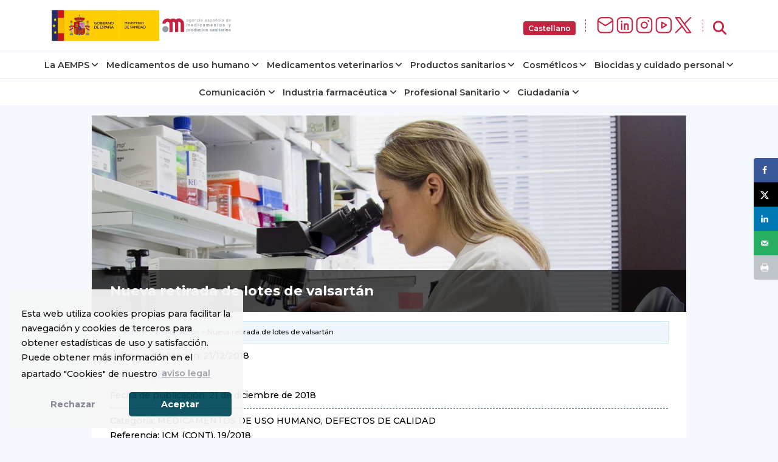

--- FILE ---
content_type: application/javascript; charset=UTF-8
request_url: https://www.aemps.gob.es/modules/search-bar/main-STIWT5UM.js
body_size: 50339
content:
var bd=Object.defineProperty,_d=Object.defineProperties;var Id=Object.getOwnPropertyDescriptors;var En=Object.getOwnPropertySymbols;var Ts=Object.prototype.hasOwnProperty,xs=Object.prototype.propertyIsEnumerable;var Ms=(e,t,n)=>t in e?bd(e,t,{enumerable:!0,configurable:!0,writable:!0,value:n}):e[t]=n,V=(e,t)=>{for(var n in t||={})Ts.call(t,n)&&Ms(e,n,t[n]);if(En)for(var n of En(t))xs.call(t,n)&&Ms(e,n,t[n]);return e},K=(e,t)=>_d(e,Id(t));var As=(e,t)=>{var n={};for(var r in e)Ts.call(e,r)&&t.indexOf(r)<0&&(n[r]=e[r]);if(e!=null&&En)for(var r of En(e))t.indexOf(r)<0&&xs.call(e,r)&&(n[r]=e[r]);return n};var Ss=null;var io=1,so=Symbol("SIGNAL");function _(e){let t=Ss;return Ss=e,t}var Ns={version:0,lastCleanEpoch:0,dirty:!1,producerNode:void 0,producerLastReadVersion:void 0,producerIndexOfThis:void 0,nextProducerIndex:0,liveConsumerNode:void 0,liveConsumerIndexOfThis:void 0,consumerAllowSignalWrites:!1,consumerIsAlwaysLive:!1,producerMustRecompute:()=>!1,producerRecomputeValue:()=>{},consumerMarkedDirty:()=>{},consumerOnSignalRead:()=>{}};function Md(e){if(!(uo(e)&&!e.dirty)&&!(!e.dirty&&e.lastCleanEpoch===io)){if(!e.producerMustRecompute(e)&&!ao(e)){e.dirty=!1,e.lastCleanEpoch=io;return}e.producerRecomputeValue(e),e.dirty=!1,e.lastCleanEpoch=io}}function Os(e){return e&&(e.nextProducerIndex=0),_(e)}function Fs(e,t){if(_(t),!(!e||e.producerNode===void 0||e.producerIndexOfThis===void 0||e.producerLastReadVersion===void 0)){if(uo(e))for(let n=e.nextProducerIndex;n<e.producerNode.length;n++)co(e.producerNode[n],e.producerIndexOfThis[n]);for(;e.producerNode.length>e.nextProducerIndex;)e.producerNode.pop(),e.producerLastReadVersion.pop(),e.producerIndexOfThis.pop()}}function ao(e){Cn(e);for(let t=0;t<e.producerNode.length;t++){let n=e.producerNode[t],r=e.producerLastReadVersion[t];if(r!==n.version||(Md(n),r!==n.version))return!0}return!1}function Rs(e){if(Cn(e),uo(e))for(let t=0;t<e.producerNode.length;t++)co(e.producerNode[t],e.producerIndexOfThis[t]);e.producerNode.length=e.producerLastReadVersion.length=e.producerIndexOfThis.length=0,e.liveConsumerNode&&(e.liveConsumerNode.length=e.liveConsumerIndexOfThis.length=0)}function co(e,t){if(Td(e),Cn(e),e.liveConsumerNode.length===1)for(let r=0;r<e.producerNode.length;r++)co(e.producerNode[r],e.producerIndexOfThis[r]);let n=e.liveConsumerNode.length-1;if(e.liveConsumerNode[t]=e.liveConsumerNode[n],e.liveConsumerIndexOfThis[t]=e.liveConsumerIndexOfThis[n],e.liveConsumerNode.length--,e.liveConsumerIndexOfThis.length--,t<e.liveConsumerNode.length){let r=e.liveConsumerIndexOfThis[t],o=e.liveConsumerNode[t];Cn(o),o.producerIndexOfThis[r]=t}}function uo(e){return e.consumerIsAlwaysLive||(e?.liveConsumerNode?.length??0)>0}function Cn(e){e.producerNode??=[],e.producerIndexOfThis??=[],e.producerLastReadVersion??=[]}function Td(e){e.liveConsumerNode??=[],e.liveConsumerIndexOfThis??=[]}function xd(){throw new Error}var Ad=xd;function Ps(e){Ad=e}function C(e){return typeof e=="function"}function at(e){let n=e(r=>{Error.call(r),r.stack=new Error().stack});return n.prototype=Object.create(Error.prototype),n.prototype.constructor=n,n}var bn=at(e=>function(n){e(this),this.message=n?`${n.length} errors occurred during unsubscription:
${n.map((r,o)=>`${o+1}) ${r.toString()}`).join(`
  `)}`:"",this.name="UnsubscriptionError",this.errors=n});function Vt(e,t){if(e){let n=e.indexOf(t);0<=n&&e.splice(n,1)}}var Y=class e{constructor(t){this.initialTeardown=t,this.closed=!1,this._parentage=null,this._finalizers=null}unsubscribe(){let t;if(!this.closed){this.closed=!0;let{_parentage:n}=this;if(n)if(this._parentage=null,Array.isArray(n))for(let i of n)i.remove(this);else n.remove(this);let{initialTeardown:r}=this;if(C(r))try{r()}catch(i){t=i instanceof bn?i.errors:[i]}let{_finalizers:o}=this;if(o){this._finalizers=null;for(let i of o)try{ks(i)}catch(s){t=t??[],s instanceof bn?t=[...t,...s.errors]:t.push(s)}}if(t)throw new bn(t)}}add(t){var n;if(t&&t!==this)if(this.closed)ks(t);else{if(t instanceof e){if(t.closed||t._hasParent(this))return;t._addParent(this)}(this._finalizers=(n=this._finalizers)!==null&&n!==void 0?n:[]).push(t)}}_hasParent(t){let{_parentage:n}=this;return n===t||Array.isArray(n)&&n.includes(t)}_addParent(t){let{_parentage:n}=this;this._parentage=Array.isArray(n)?(n.push(t),n):n?[n,t]:t}_removeParent(t){let{_parentage:n}=this;n===t?this._parentage=null:Array.isArray(n)&&Vt(n,t)}remove(t){let{_finalizers:n}=this;n&&Vt(n,t),t instanceof e&&t._removeParent(this)}};Y.EMPTY=(()=>{let e=new Y;return e.closed=!0,e})();var lo=Y.EMPTY;function _n(e){return e instanceof Y||e&&"closed"in e&&C(e.remove)&&C(e.add)&&C(e.unsubscribe)}function ks(e){C(e)?e():e.unsubscribe()}var ue={onUnhandledError:null,onStoppedNotification:null,Promise:void 0,useDeprecatedSynchronousErrorHandling:!1,useDeprecatedNextContext:!1};var ct={setTimeout(e,t,...n){let{delegate:r}=ct;return r?.setTimeout?r.setTimeout(e,t,...n):setTimeout(e,t,...n)},clearTimeout(e){let{delegate:t}=ct;return(t?.clearTimeout||clearTimeout)(e)},delegate:void 0};function In(e){ct.setTimeout(()=>{let{onUnhandledError:t}=ue;if(t)t(e);else throw e})}function fo(){}var Ls=ho("C",void 0,void 0);function Vs(e){return ho("E",void 0,e)}function js(e){return ho("N",e,void 0)}function ho(e,t,n){return{kind:e,value:t,error:n}}var qe=null;function ut(e){if(ue.useDeprecatedSynchronousErrorHandling){let t=!qe;if(t&&(qe={errorThrown:!1,error:null}),e(),t){let{errorThrown:n,error:r}=qe;if(qe=null,n)throw r}}else e()}function Bs(e){ue.useDeprecatedSynchronousErrorHandling&&qe&&(qe.errorThrown=!0,qe.error=e)}var Ze=class extends Y{constructor(t){super(),this.isStopped=!1,t?(this.destination=t,_n(t)&&t.add(this)):this.destination=Od}static create(t,n,r){return new lt(t,n,r)}next(t){this.isStopped?go(js(t),this):this._next(t)}error(t){this.isStopped?go(Vs(t),this):(this.isStopped=!0,this._error(t))}complete(){this.isStopped?go(Ls,this):(this.isStopped=!0,this._complete())}unsubscribe(){this.closed||(this.isStopped=!0,super.unsubscribe(),this.destination=null)}_next(t){this.destination.next(t)}_error(t){try{this.destination.error(t)}finally{this.unsubscribe()}}_complete(){try{this.destination.complete()}finally{this.unsubscribe()}}},Sd=Function.prototype.bind;function po(e,t){return Sd.call(e,t)}var mo=class{constructor(t){this.partialObserver=t}next(t){let{partialObserver:n}=this;if(n.next)try{n.next(t)}catch(r){Mn(r)}}error(t){let{partialObserver:n}=this;if(n.error)try{n.error(t)}catch(r){Mn(r)}else Mn(t)}complete(){let{partialObserver:t}=this;if(t.complete)try{t.complete()}catch(n){Mn(n)}}},lt=class extends Ze{constructor(t,n,r){super();let o;if(C(t)||!t)o={next:t??void 0,error:n??void 0,complete:r??void 0};else{let i;this&&ue.useDeprecatedNextContext?(i=Object.create(t),i.unsubscribe=()=>this.unsubscribe(),o={next:t.next&&po(t.next,i),error:t.error&&po(t.error,i),complete:t.complete&&po(t.complete,i)}):o=t}this.destination=new mo(o)}};function Mn(e){ue.useDeprecatedSynchronousErrorHandling?Bs(e):In(e)}function Nd(e){throw e}function go(e,t){let{onStoppedNotification:n}=ue;n&&ct.setTimeout(()=>n(e,t))}var Od={closed:!0,next:fo,error:Nd,complete:fo};var dt=typeof Symbol=="function"&&Symbol.observable||"@@observable";function ft(e){return e}function $s(e){return e.length===0?ft:e.length===1?e[0]:function(n){return e.reduce((r,o)=>o(r),n)}}var F=(()=>{class e{constructor(n){n&&(this._subscribe=n)}lift(n){let r=new e;return r.source=this,r.operator=n,r}subscribe(n,r,o){let i=Rd(n)?n:new lt(n,r,o);return ut(()=>{let{operator:s,source:a}=this;i.add(s?s.call(i,a):a?this._subscribe(i):this._trySubscribe(i))}),i}_trySubscribe(n){try{return this._subscribe(n)}catch(r){n.error(r)}}forEach(n,r){return r=Us(r),new r((o,i)=>{let s=new lt({next:a=>{try{n(a)}catch(c){i(c),s.unsubscribe()}},error:i,complete:o});this.subscribe(s)})}_subscribe(n){var r;return(r=this.source)===null||r===void 0?void 0:r.subscribe(n)}[dt](){return this}pipe(...n){return $s(n)(this)}toPromise(n){return n=Us(n),new n((r,o)=>{let i;this.subscribe(s=>i=s,s=>o(s),()=>r(i))})}}return e.create=t=>new e(t),e})();function Us(e){var t;return(t=e??ue.Promise)!==null&&t!==void 0?t:Promise}function Fd(e){return e&&C(e.next)&&C(e.error)&&C(e.complete)}function Rd(e){return e&&e instanceof Ze||Fd(e)&&_n(e)}function Pd(e){return C(e?.lift)}function U(e){return t=>{if(Pd(t))return t.lift(function(n){try{return e(n,this)}catch(r){this.error(r)}});throw new TypeError("Unable to lift unknown Observable type")}}function H(e,t,n,r,o){return new yo(e,t,n,r,o)}var yo=class extends Ze{constructor(t,n,r,o,i,s){super(t),this.onFinalize=i,this.shouldUnsubscribe=s,this._next=n?function(a){try{n(a)}catch(c){t.error(c)}}:super._next,this._error=o?function(a){try{o(a)}catch(c){t.error(c)}finally{this.unsubscribe()}}:super._error,this._complete=r?function(){try{r()}catch(a){t.error(a)}finally{this.unsubscribe()}}:super._complete}unsubscribe(){var t;if(!this.shouldUnsubscribe||this.shouldUnsubscribe()){let{closed:n}=this;super.unsubscribe(),!n&&((t=this.onFinalize)===null||t===void 0||t.call(this))}}};var Hs=at(e=>function(){e(this),this.name="ObjectUnsubscribedError",this.message="object unsubscribed"});var ht=(()=>{class e extends F{constructor(){super(),this.closed=!1,this.currentObservers=null,this.observers=[],this.isStopped=!1,this.hasError=!1,this.thrownError=null}lift(n){let r=new Tn(this,this);return r.operator=n,r}_throwIfClosed(){if(this.closed)throw new Hs}next(n){ut(()=>{if(this._throwIfClosed(),!this.isStopped){this.currentObservers||(this.currentObservers=Array.from(this.observers));for(let r of this.currentObservers)r.next(n)}})}error(n){ut(()=>{if(this._throwIfClosed(),!this.isStopped){this.hasError=this.isStopped=!0,this.thrownError=n;let{observers:r}=this;for(;r.length;)r.shift().error(n)}})}complete(){ut(()=>{if(this._throwIfClosed(),!this.isStopped){this.isStopped=!0;let{observers:n}=this;for(;n.length;)n.shift().complete()}})}unsubscribe(){this.isStopped=this.closed=!0,this.observers=this.currentObservers=null}get observed(){var n;return((n=this.observers)===null||n===void 0?void 0:n.length)>0}_trySubscribe(n){return this._throwIfClosed(),super._trySubscribe(n)}_subscribe(n){return this._throwIfClosed(),this._checkFinalizedStatuses(n),this._innerSubscribe(n)}_innerSubscribe(n){let{hasError:r,isStopped:o,observers:i}=this;return r||o?lo:(this.currentObservers=null,i.push(n),new Y(()=>{this.currentObservers=null,Vt(i,n)}))}_checkFinalizedStatuses(n){let{hasError:r,thrownError:o,isStopped:i}=this;r?n.error(o):i&&n.complete()}asObservable(){let n=new F;return n.source=this,n}}return e.create=(t,n)=>new Tn(t,n),e})(),Tn=class extends ht{constructor(t,n){super(),this.destination=t,this.source=n}next(t){var n,r;(r=(n=this.destination)===null||n===void 0?void 0:n.next)===null||r===void 0||r.call(n,t)}error(t){var n,r;(r=(n=this.destination)===null||n===void 0?void 0:n.error)===null||r===void 0||r.call(n,t)}complete(){var t,n;(n=(t=this.destination)===null||t===void 0?void 0:t.complete)===null||n===void 0||n.call(t)}_subscribe(t){var n,r;return(r=(n=this.source)===null||n===void 0?void 0:n.subscribe(t))!==null&&r!==void 0?r:lo}};var jt=class extends ht{constructor(t){super(),this._value=t}get value(){return this.getValue()}_subscribe(t){let n=super._subscribe(t);return!n.closed&&t.next(this._value),n}getValue(){let{hasError:t,thrownError:n,_value:r}=this;if(t)throw n;return this._throwIfClosed(),r}next(t){super.next(this._value=t)}};var Gs=new F(e=>e.complete());function zs(e){return e&&C(e.schedule)}function Ws(e){return e[e.length-1]}function qs(e){return C(Ws(e))?e.pop():void 0}function Zs(e){return zs(Ws(e))?e.pop():void 0}function Qs(e,t,n,r){function o(i){return i instanceof n?i:new n(function(s){s(i)})}return new(n||(n=Promise))(function(i,s){function a(l){try{u(r.next(l))}catch(d){s(d)}}function c(l){try{u(r.throw(l))}catch(d){s(d)}}function u(l){l.done?i(l.value):o(l.value).then(a,c)}u((r=r.apply(e,t||[])).next())})}function Ys(e){var t=typeof Symbol=="function"&&Symbol.iterator,n=t&&e[t],r=0;if(n)return n.call(e);if(e&&typeof e.length=="number")return{next:function(){return e&&r>=e.length&&(e=void 0),{value:e&&e[r++],done:!e}}};throw new TypeError(t?"Object is not iterable.":"Symbol.iterator is not defined.")}function Ye(e){return this instanceof Ye?(this.v=e,this):new Ye(e)}function Ks(e,t,n){if(!Symbol.asyncIterator)throw new TypeError("Symbol.asyncIterator is not defined.");var r=n.apply(e,t||[]),o,i=[];return o={},s("next"),s("throw"),s("return"),o[Symbol.asyncIterator]=function(){return this},o;function s(f){r[f]&&(o[f]=function(h){return new Promise(function(p,D){i.push([f,h,p,D])>1||a(f,h)})})}function a(f,h){try{c(r[f](h))}catch(p){d(i[0][3],p)}}function c(f){f.value instanceof Ye?Promise.resolve(f.value.v).then(u,l):d(i[0][2],f)}function u(f){a("next",f)}function l(f){a("throw",f)}function d(f,h){f(h),i.shift(),i.length&&a(i[0][0],i[0][1])}}function Js(e){if(!Symbol.asyncIterator)throw new TypeError("Symbol.asyncIterator is not defined.");var t=e[Symbol.asyncIterator],n;return t?t.call(e):(e=typeof Ys=="function"?Ys(e):e[Symbol.iterator](),n={},r("next"),r("throw"),r("return"),n[Symbol.asyncIterator]=function(){return this},n);function r(i){n[i]=e[i]&&function(s){return new Promise(function(a,c){s=e[i](s),o(a,c,s.done,s.value)})}}function o(i,s,a,c){Promise.resolve(c).then(function(u){i({value:u,done:a})},s)}}var xn=e=>e&&typeof e.length=="number"&&typeof e!="function";function An(e){return C(e?.then)}function Sn(e){return C(e[dt])}function Nn(e){return Symbol.asyncIterator&&C(e?.[Symbol.asyncIterator])}function On(e){return new TypeError(`You provided ${e!==null&&typeof e=="object"?"an invalid object":`'${e}'`} where a stream was expected. You can provide an Observable, Promise, ReadableStream, Array, AsyncIterable, or Iterable.`)}function kd(){return typeof Symbol!="function"||!Symbol.iterator?"@@iterator":Symbol.iterator}var Fn=kd();function Rn(e){return C(e?.[Fn])}function Pn(e){return Ks(this,arguments,function*(){let n=e.getReader();try{for(;;){let{value:r,done:o}=yield Ye(n.read());if(o)return yield Ye(void 0);yield yield Ye(r)}}finally{n.releaseLock()}})}function kn(e){return C(e?.getReader)}function Re(e){if(e instanceof F)return e;if(e!=null){if(Sn(e))return Ld(e);if(xn(e))return Vd(e);if(An(e))return jd(e);if(Nn(e))return Xs(e);if(Rn(e))return Bd(e);if(kn(e))return $d(e)}throw On(e)}function Ld(e){return new F(t=>{let n=e[dt]();if(C(n.subscribe))return n.subscribe(t);throw new TypeError("Provided object does not correctly implement Symbol.observable")})}function Vd(e){return new F(t=>{for(let n=0;n<e.length&&!t.closed;n++)t.next(e[n]);t.complete()})}function jd(e){return new F(t=>{e.then(n=>{t.closed||(t.next(n),t.complete())},n=>t.error(n)).then(null,In)})}function Bd(e){return new F(t=>{for(let n of e)if(t.next(n),t.closed)return;t.complete()})}function Xs(e){return new F(t=>{Ud(e,t).catch(n=>t.error(n))})}function $d(e){return Xs(Pn(e))}function Ud(e,t){var n,r,o,i;return Qs(this,void 0,void 0,function*(){try{for(n=Js(e);r=yield n.next(),!r.done;){let s=r.value;if(t.next(s),t.closed)return}}catch(s){o={error:s}}finally{try{r&&!r.done&&(i=n.return)&&(yield i.call(n))}finally{if(o)throw o.error}}t.complete()})}function pe(e,t,n,r=0,o=!1){let i=t.schedule(function(){n(),o?e.add(this.schedule(null,r)):this.unsubscribe()},r);if(e.add(i),!o)return i}function Ln(e,t=0){return U((n,r)=>{n.subscribe(H(r,o=>pe(r,e,()=>r.next(o),t),()=>pe(r,e,()=>r.complete(),t),o=>pe(r,e,()=>r.error(o),t)))})}function Vn(e,t=0){return U((n,r)=>{r.add(e.schedule(()=>n.subscribe(r),t))})}function ea(e,t){return Re(e).pipe(Vn(t),Ln(t))}function ta(e,t){return Re(e).pipe(Vn(t),Ln(t))}function na(e,t){return new F(n=>{let r=0;return t.schedule(function(){r===e.length?n.complete():(n.next(e[r++]),n.closed||this.schedule())})})}function ra(e,t){return new F(n=>{let r;return pe(n,t,()=>{r=e[Fn](),pe(n,t,()=>{let o,i;try{({value:o,done:i}=r.next())}catch(s){n.error(s);return}i?n.complete():n.next(o)},0,!0)}),()=>C(r?.return)&&r.return()})}function jn(e,t){if(!e)throw new Error("Iterable cannot be null");return new F(n=>{pe(n,t,()=>{let r=e[Symbol.asyncIterator]();pe(n,t,()=>{r.next().then(o=>{o.done?n.complete():n.next(o.value)})},0,!0)})})}function oa(e,t){return jn(Pn(e),t)}function ia(e,t){if(e!=null){if(Sn(e))return ea(e,t);if(xn(e))return na(e,t);if(An(e))return ta(e,t);if(Nn(e))return jn(e,t);if(Rn(e))return ra(e,t);if(kn(e))return oa(e,t)}throw On(e)}function pt(e,t){return t?ia(e,t):Re(e)}function vo(...e){let t=Zs(e);return pt(e,t)}var Bn=at(e=>function(){e(this),this.name="EmptyError",this.message="no elements in sequence"});function Pe(e,t){return U((n,r)=>{let o=0;n.subscribe(H(r,i=>{r.next(e.call(t,i,o++))}))})}var{isArray:Hd}=Array;function Gd(e,t){return Hd(t)?e(...t):e(t)}function sa(e){return Pe(t=>Gd(e,t))}var{isArray:zd}=Array,{getPrototypeOf:Wd,prototype:qd,keys:Zd}=Object;function aa(e){if(e.length===1){let t=e[0];if(zd(t))return{args:t,keys:null};if(Yd(t)){let n=Zd(t);return{args:n.map(r=>t[r]),keys:n}}}return{args:e,keys:null}}function Yd(e){return e&&typeof e=="object"&&Wd(e)===qd}function ca(e,t){return e.reduce((n,r,o)=>(n[r]=t[o],n),{})}function Do(...e){let t=qs(e),{args:n,keys:r}=aa(e),o=new F(i=>{let{length:s}=n;if(!s){i.complete();return}let a=new Array(s),c=s,u=s;for(let l=0;l<s;l++){let d=!1;Re(n[l]).subscribe(H(i,f=>{d||(d=!0,u--),a[l]=f},()=>c--,void 0,()=>{(!c||!d)&&(u||i.next(r?ca(r,a):a),i.complete())}))}});return t?o.pipe(sa(t)):o}function wo(e,t){return U((n,r)=>{let o=0;n.subscribe(H(r,i=>e.call(t,i,o++)&&r.next(i)))})}function ua(e){return U((t,n)=>{let r=!1;t.subscribe(H(n,o=>{r=!0,n.next(o)},()=>{r||n.next(e),n.complete()}))})}function la(e){return e<=0?()=>Gs:U((t,n)=>{let r=0;t.subscribe(H(n,o=>{++r<=e&&(n.next(o),e<=r&&n.complete())}))})}function da(e=Qd){return U((t,n)=>{let r=!1;t.subscribe(H(n,o=>{r=!0,n.next(o)},()=>r?n.complete():n.error(e())))})}function Qd(){return new Bn}function Eo(e,t){let n=arguments.length>=2;return r=>r.pipe(e?wo((o,i)=>e(o,i,r)):ft,la(1),n?ua(t):da(()=>new Bn))}function Co(e,t,n){let r=C(e)||t||n?{next:e,error:t,complete:n}:e;return r?U((o,i)=>{var s;(s=r.subscribe)===null||s===void 0||s.call(r);let a=!0;o.subscribe(H(i,c=>{var u;(u=r.next)===null||u===void 0||u.call(r,c),i.next(c)},()=>{var c;a=!1,(c=r.complete)===null||c===void 0||c.call(r),i.complete()},c=>{var u;a=!1,(u=r.error)===null||u===void 0||u.call(r,c),i.error(c)},()=>{var c,u;a&&((c=r.unsubscribe)===null||c===void 0||c.call(r)),(u=r.finalize)===null||u===void 0||u.call(r)}))}):ft}var Jd="https://g.co/ng/security#xss",v=class extends Error{constructor(t,n){super(hr(t,n)),this.code=t}};function hr(e,t){return`${`NG0${Math.abs(e)}`}${t?": "+t:""}`}var Bo=class extends ht{constructor(t=!1){super(),this.__isAsync=t}emit(t){let n=_(null);try{super.next(t)}finally{_(n)}}subscribe(t,n,r){let o=t,i=n||(()=>null),s=r;if(t&&typeof t=="object"){let c=t;o=c.next?.bind(c),i=c.error?.bind(c),s=c.complete?.bind(c)}this.__isAsync&&(i=bo(i),o&&(o=bo(o)),s&&(s=bo(s)));let a=super.subscribe({next:o,error:i,complete:s});return t instanceof Y&&t.add(a),a}};function bo(e){return t=>{setTimeout(e,void 0,t)}}var me=Bo;var w=function(e){return e[e.Default=0]="Default",e[e.Host=1]="Host",e[e.Self=2]="Self",e[e.SkipSelf=4]="SkipSelf",e[e.Optional=8]="Optional",e}(w||{});function se(e){if(typeof e=="string")return e;if(Array.isArray(e))return"["+e.map(se).join(", ")+"]";if(e==null)return""+e;if(e.overriddenName)return`${e.overriddenName}`;if(e.name)return`${e.name}`;let t=e.toString();if(t==null)return""+t;let n=t.indexOf(`
`);return n===-1?t:t.substring(0,n)}function fa(e,t){return e==null||e===""?t===null?"":t:t==null||t===""?e:e+" "+t}function Qa(e,t,n,r){throw new Error(`ASSERTION ERROR: ${e}`+(r==null?"":` [Expected=> ${n} ${r} ${t} <=Actual]`))}var Ka=function(e){return e[e.OnPush=0]="OnPush",e[e.Default=1]="Default",e}(Ka||{}),De=function(e){return e[e.Emulated=0]="Emulated",e[e.None=2]="None",e[e.ShadowDom=3]="ShadowDom",e}(De||{});function pr(e){return{toString:e}.toString()}var $t=globalThis;var wt={},J=[];function x(e){for(let t in e)if(e[t]===x)return t;throw Error("Could not find renamed property on target object.")}function Xd(e,t){for(let n in t)t.hasOwnProperty(n)&&!e.hasOwnProperty(n)&&(e[n]=t[n])}var ef=x({\u0275cmp:x}),tf=x({\u0275dir:x}),nf=x({\u0275pipe:x});var Qn=x({\u0275fac:x}),Ut=x({__NG_ELEMENT_ID__:x}),ha=x({__NG_ENV_ID__:x}),fe=function(e){return e[e.None=0]="None",e[e.SignalBased=1]="SignalBased",e[e.HasDecoratorInputTransform=2]="HasDecoratorInputTransform",e}(fe||{});function Ja(e,t,n){let r=e.length;for(;;){let o=e.indexOf(t,n);if(o===-1)return o;if(o===0||e.charCodeAt(o-1)<=32){let i=t.length;if(o+i===r||e.charCodeAt(o+i)<=32)return o}n=o+1}}function $o(e,t,n){let r=0;for(;r<n.length;){let o=n[r];if(typeof o=="number"){if(o!==0)break;r++;let i=n[r++],s=n[r++],a=n[r++];e.setAttribute(t,s,a,i)}else{let i=o,s=n[++r];of(i)?e.setProperty(t,i,s):e.setAttribute(t,i,s),r++}}return r}function rf(e){return e===3||e===4||e===6}function of(e){return e.charCodeAt(0)===64}function Gt(e,t){if(!(t===null||t.length===0))if(e===null||e.length===0)e=t.slice();else{let n=-1;for(let r=0;r<t.length;r++){let o=t[r];typeof o=="number"?n=o:n===0||(n===-1||n===2?pa(e,n,o,null,t[++r]):pa(e,n,o,null,null))}}return e}function pa(e,t,n,r,o){let i=0,s=e.length;if(t===-1)s=-1;else for(;i<e.length;){let a=e[i++];if(typeof a=="number"){if(a===t){s=-1;break}else if(a>t){s=i-1;break}}}for(;i<e.length;){let a=e[i];if(typeof a=="number")break;if(a===n){if(r===null){o!==null&&(e[i+1]=o);return}else if(r===e[i+1]){e[i+2]=o;return}}i++,r!==null&&i++,o!==null&&i++}s!==-1&&(e.splice(s,0,t),i=s+1),e.splice(i++,0,n),r!==null&&e.splice(i++,0,r),o!==null&&e.splice(i++,0,o)}var Xa="ng-template";function sf(e,t,n){let r=0,o=!0;for(;r<e.length;){let i=e[r++];if(typeof i=="string"&&o){let s=e[r++];if(n&&i==="class"&&Ja(s.toLowerCase(),t,0)!==-1)return!0}else if(i===1){for(;r<e.length&&typeof(i=e[r++])=="string";)if(i.toLowerCase()===t)return!0;return!1}else typeof i=="number"&&(o=!1)}return!1}function ec(e){return e.type===4&&e.value!==Xa}function af(e,t,n){let r=e.type===4&&!n?Xa:e.value;return t===r}function cf(e,t,n){let r=4,o=e.attrs||[],i=df(o),s=!1;for(let a=0;a<t.length;a++){let c=t[a];if(typeof c=="number"){if(!s&&!le(r)&&!le(c))return!1;if(s&&le(c))continue;s=!1,r=c|r&1;continue}if(!s)if(r&4){if(r=2|r&1,c!==""&&!af(e,c,n)||c===""&&t.length===1){if(le(r))return!1;s=!0}}else{let u=r&8?c:t[++a];if(r&8&&e.attrs!==null){if(!sf(e.attrs,u,n)){if(le(r))return!1;s=!0}continue}let l=r&8?"class":c,d=uf(l,o,ec(e),n);if(d===-1){if(le(r))return!1;s=!0;continue}if(u!==""){let f;d>i?f="":f=o[d+1].toLowerCase();let h=r&8?f:null;if(h&&Ja(h,u,0)!==-1||r&2&&u!==f){if(le(r))return!1;s=!0}}}}return le(r)||s}function le(e){return(e&1)===0}function uf(e,t,n,r){if(t===null)return-1;let o=0;if(r||!n){let i=!1;for(;o<t.length;){let s=t[o];if(s===e)return o;if(s===3||s===6)i=!0;else if(s===1||s===2){let a=t[++o];for(;typeof a=="string";)a=t[++o];continue}else{if(s===4)break;if(s===0){o+=4;continue}}o+=i?1:2}return-1}else return ff(t,e)}function lf(e,t,n=!1){for(let r=0;r<t.length;r++)if(cf(e,t[r],n))return!0;return!1}function df(e){for(let t=0;t<e.length;t++){let n=e[t];if(rf(n))return t}return e.length}function ff(e,t){let n=e.indexOf(4);if(n>-1)for(n++;n<e.length;){let r=e[n];if(typeof r=="number")return-1;if(r===t)return n;n++}return-1}function ga(e,t){return e?":not("+t.trim()+")":t}function hf(e){let t=e[0],n=1,r=2,o="",i=!1;for(;n<e.length;){let s=e[n];if(typeof s=="string")if(r&2){let a=e[++n];o+="["+s+(a.length>0?'="'+a+'"':"")+"]"}else r&8?o+="."+s:r&4&&(o+=" "+s);else o!==""&&!le(s)&&(t+=ga(i,o),o=""),r=s,i=i||!le(r);n++}return o!==""&&(t+=ga(i,o)),t}function pf(e){return e.map(hf).join(",")}function gf(e){let t=[],n=[],r=1,o=2;for(;r<e.length;){let i=e[r];if(typeof i=="string")o===2?i!==""&&t.push(i,e[++r]):o===8&&n.push(i);else{if(!le(o))break;o=i}r++}return{attrs:t,classes:n}}function tc(e){return pr(()=>{let t=nc(e),n=K(V({},t),{decls:e.decls,vars:e.vars,template:e.template,consts:e.consts||null,ngContentSelectors:e.ngContentSelectors,onPush:e.changeDetection===Ka.OnPush,directiveDefs:null,pipeDefs:null,dependencies:t.standalone&&e.dependencies||null,getStandaloneInjector:null,signals:e.signals??!1,data:e.data||{},encapsulation:e.encapsulation||De.Emulated,styles:e.styles||J,_:null,schemas:e.schemas||null,tView:null,id:""});rc(n);let r=e.dependencies;return n.directiveDefs=ya(r,!1),n.pipeDefs=ya(r,!0),n.id=Df(n),n})}function mf(e){return xt(e)||bi(e)}function yf(e){return e!==null}function gr(e){return pr(()=>({type:e.type,bootstrap:e.bootstrap||J,declarations:e.declarations||J,imports:e.imports||J,exports:e.exports||J,transitiveCompileScopes:null,schemas:e.schemas||null,id:e.id||null}))}function ma(e,t){if(e==null)return wt;let n={};for(let r in e)if(e.hasOwnProperty(r)){let o=e[r],i,s,a=fe.None;Array.isArray(o)?(a=o[0],i=o[1],s=o[2]??i):(i=o,s=o),t?(n[i]=a!==fe.None?[r,a]:r,t[i]=s):n[i]=r}return n}function Ee(e){return pr(()=>{let t=nc(e);return rc(t),t})}function xt(e){return e[ef]||null}function bi(e){return e[tf]||null}function _i(e){return e[nf]||null}function vf(e){let t=xt(e)||bi(e)||_i(e);return t!==null?t.standalone:!1}function nc(e){let t={};return{type:e.type,providersResolver:null,factory:null,hostBindings:e.hostBindings||null,hostVars:e.hostVars||0,hostAttrs:e.hostAttrs||null,contentQueries:e.contentQueries||null,declaredInputs:t,inputTransforms:null,inputConfig:e.inputs||wt,exportAs:e.exportAs||null,standalone:e.standalone===!0,signals:e.signals===!0,selectors:e.selectors||J,viewQuery:e.viewQuery||null,features:e.features||null,setInput:null,findHostDirectiveDefs:null,hostDirectives:null,inputs:ma(e.inputs,t),outputs:ma(e.outputs),debugInfo:null}}function rc(e){e.features?.forEach(t=>t(e))}function ya(e,t){if(!e)return null;let n=t?_i:mf;return()=>(typeof e=="function"?e():e).map(r=>n(r)).filter(yf)}function Df(e){let t=0,n=[e.selectors,e.ngContentSelectors,e.hostVars,e.hostAttrs,e.consts,e.vars,e.decls,e.encapsulation,e.standalone,e.signals,e.exportAs,JSON.stringify(e.inputs),JSON.stringify(e.outputs),Object.getOwnPropertyNames(e.type.prototype),!!e.contentQueries,!!e.viewQuery].join("|");for(let o of n)t=Math.imul(31,t)+o.charCodeAt(0)<<0;return t+=2147483648,"c"+t}var ee=0,m=1,g=2,q=3,de=4,Ce=5,Te=6,zt=7,te=8,we=9,Le=10,R=11,Wt=12,va=13,At=14,ne=15,mr=16,mt=17,Et=18,yr=19,oc=20,ke=21,_o=22,Ke=23,k=25,ic=1,qt=6,xe=7,wf=8,Kn=9,X=10,Ii=function(e){return e[e.None=0]="None",e[e.HasTransplantedViews=2]="HasTransplantedViews",e}(Ii||{});function Me(e){return Array.isArray(e)&&typeof e[ic]=="object"}function Be(e){return Array.isArray(e)&&e[ic]===!0}function sc(e){return(e.flags&4)!==0}function en(e){return e.componentOffset>-1}function Mi(e){return(e.flags&1)===1}function Ve(e){return!!e.template}function ac(e){return(e[g]&512)!==0}function Ef(e){return(e[g]&256)===256}var Cf="svg",bf="math",_f=!1;function If(){return _f}function he(e){for(;Array.isArray(e);)e=e[ee];return e}function Mf(e,t){return he(t[e])}function ae(e,t){return he(t[e.index])}function tn(e,t){return e.data[t]}function Tf(e,t){return e[t]}function $e(e,t){let n=t[e];return Me(n)?n:n[ee]}function Ti(e){return(e[g]&128)===128}function Jn(e,t){return t==null?null:e[t]}function cc(e){e[mt]=0}function xf(e){e[g]&1024||(e[g]|=1024,Ti(e)&&Zt(e))}function Af(e,t){for(;e>0;)t=t[At],e--;return t}function xi(e){return!!(e[g]&9216||e[Ke]?.dirty)}function Uo(e){xi(e)?Zt(e):e[g]&64&&(If()?(e[g]|=1024,Zt(e)):e[Le].changeDetectionScheduler?.notify())}function Zt(e){e[Le].changeDetectionScheduler?.notify();let t=Yt(e);for(;t!==null&&!(t[g]&8192||(t[g]|=8192,!Ti(t)));)t=Yt(t)}function uc(e,t){if((e[g]&256)===256)throw new v(911,!1);e[ke]===null&&(e[ke]=[]),e[ke].push(t)}function Sf(e,t){if(e[ke]===null)return;let n=e[ke].indexOf(t);n!==-1&&e[ke].splice(n,1)}function Yt(e){let t=e[q];return Be(t)?t[q]:t}var y={lFrame:mc(null),bindingsEnabled:!0,skipHydrationRootTNode:null};function Nf(){return y.lFrame.elementDepthCount}function Of(){y.lFrame.elementDepthCount++}function Ff(){y.lFrame.elementDepthCount--}function lc(){return y.bindingsEnabled}function nn(){return y.skipHydrationRootTNode!==null}function Rf(e){return y.skipHydrationRootTNode===e}function Pf(e){y.skipHydrationRootTNode=e}function kf(){y.skipHydrationRootTNode=null}function O(){return y.lFrame.lView}function re(){return y.lFrame.tView}function G(e){return y.lFrame.contextLView=e,e[te]}function z(e){return y.lFrame.contextLView=null,e}function oe(){let e=dc();for(;e!==null&&e.type===64;)e=e.parent;return e}function dc(){return y.lFrame.currentTNode}function Lf(){let e=y.lFrame,t=e.currentTNode;return e.isParent?t:t.parent}function rn(e,t){let n=y.lFrame;n.currentTNode=e,n.isParent=t}function fc(){return y.lFrame.isParent}function Vf(){y.lFrame.isParent=!1}function jf(){return y.lFrame.contextLView}function Bf(e){return y.lFrame.bindingIndex=e}function Ai(){return y.lFrame.bindingIndex++}function $f(e){let t=y.lFrame,n=t.bindingIndex;return t.bindingIndex=t.bindingIndex+e,n}function Uf(){return y.lFrame.inI18n}function Hf(e,t){let n=y.lFrame;n.bindingIndex=n.bindingRootIndex=e,Ho(t)}function Gf(){return y.lFrame.currentDirectiveIndex}function Ho(e){y.lFrame.currentDirectiveIndex=e}function zf(e){let t=y.lFrame.currentDirectiveIndex;return t===-1?null:e[t]}function hc(e){y.lFrame.currentQueryIndex=e}function Wf(e){let t=e[m];return t.type===2?t.declTNode:t.type===1?e[Ce]:null}function pc(e,t,n){if(n&w.SkipSelf){let o=t,i=e;for(;o=o.parent,o===null&&!(n&w.Host);)if(o=Wf(i),o===null||(i=i[At],o.type&10))break;if(o===null)return!1;t=o,e=i}let r=y.lFrame=gc();return r.currentTNode=t,r.lView=e,!0}function Si(e){let t=gc(),n=e[m];y.lFrame=t,t.currentTNode=n.firstChild,t.lView=e,t.tView=n,t.contextLView=e,t.bindingIndex=n.bindingStartIndex,t.inI18n=!1}function gc(){let e=y.lFrame,t=e===null?null:e.child;return t===null?mc(e):t}function mc(e){let t={currentTNode:null,isParent:!0,lView:null,tView:null,selectedIndex:-1,contextLView:null,elementDepthCount:0,currentNamespace:null,currentDirectiveIndex:-1,bindingRootIndex:-1,bindingIndex:-1,currentQueryIndex:0,parent:e,child:null,inI18n:!1};return e!==null&&(e.child=t),t}function yc(){let e=y.lFrame;return y.lFrame=e.parent,e.currentTNode=null,e.lView=null,e}var vc=yc;function Ni(){let e=yc();e.isParent=!0,e.tView=null,e.selectedIndex=-1,e.contextLView=null,e.elementDepthCount=0,e.currentDirectiveIndex=-1,e.currentNamespace=null,e.bindingRootIndex=-1,e.bindingIndex=-1,e.currentQueryIndex=0}function qf(e){return(y.lFrame.contextLView=Af(e,y.lFrame.contextLView))[te]}function on(){return y.lFrame.selectedIndex}function Je(e){y.lFrame.selectedIndex=e}function Dc(){let e=y.lFrame;return tn(e.tView,e.selectedIndex)}function wc(){return y.lFrame.currentNamespace}var Ec=!0;function Oi(){return Ec}function Ue(e){Ec=e}function Zf(){return Cc(oe(),O())}function Cc(e,t){return new St(ae(e,t))}var St=(()=>{let t=class t{constructor(r){this.nativeElement=r}};t.__NG_ELEMENT_ID__=Zf;let e=t;return e})();function Fi(e,t){e.forEach(n=>Array.isArray(n)?Fi(n,t):t(n))}function Yf(e,t,n){t>=e.length?e.push(n):e.splice(t,0,n)}function bc(e,t){return t>=e.length-1?e.pop():e.splice(t,1)[0]}function Qf(e,t,n,r){let o=e.length;if(o==t)e.push(n,r);else if(o===1)e.push(r,e[0]),e[0]=n;else{for(o--,e.push(e[o-1],e[o]);o>t;){let i=o-2;e[o]=e[i],o--}e[t]=n,e[t+1]=r}}function Kf(e,t,n){let r=sn(e,t);return r>=0?e[r|1]=n:(r=~r,Qf(e,r,t,n)),r}function Io(e,t){let n=sn(e,t);if(n>=0)return e[n|1]}function sn(e,t){return Jf(e,t,1)}function Jf(e,t,n){let r=0,o=e.length>>n;for(;o!==r;){let i=r+(o-r>>1),s=e[i<<n];if(t===s)return i<<n;s>t?o=i:r=i+1}return~(o<<n)}var Xf="ngSkipHydration",eh="ngskiphydration";function _c(e){let t=e.mergedAttrs;if(t===null)return!1;for(let n=0;n<t.length;n+=2){let r=t[n];if(typeof r=="number")return!1;if(typeof r=="string"&&r.toLowerCase()===eh)return!0}return!1}function Ic(e){return e.hasAttribute(Xf)}function Xn(e){return(e.flags&128)===128}function th(e){if(Xn(e))return!0;let t=e.parent;for(;t;){if(Xn(e)||_c(t))return!0;t=t.parent}return!1}var Go;function Mc(e){Go=e}function vr(){if(Go!==void 0)return Go;if(typeof document<"u")return document;throw new v(210,!1)}function A(e){return{token:e.token,providedIn:e.providedIn||null,factory:e.factory,value:void 0}}function Dr(e){return{providers:e.providers||[],imports:e.imports||[]}}function Ri(e){return Da(e,Tc)||Da(e,xc)}function Da(e,t){return e.hasOwnProperty(t)?e[t]:null}function nh(e){let t=e&&(e[Tc]||e[xc]);return t||null}function wa(e){return e&&(e.hasOwnProperty(Ea)||e.hasOwnProperty(rh))?e[Ea]:null}var Tc=x({\u0275prov:x}),Ea=x({\u0275inj:x}),xc=x({ngInjectableDef:x}),rh=x({ngInjectorDef:x}),E=class{constructor(t,n){this._desc=t,this.ngMetadataName="InjectionToken",this.\u0275prov=void 0,typeof n=="number"?this.__NG_ELEMENT_ID__=n:n!==void 0&&(this.\u0275prov=A({token:this,providedIn:n.providedIn||"root",factory:n.factory}))}get multi(){return this}toString(){return`InjectionToken ${this._desc}`}},wr=new E("",{providedIn:"root",factory:()=>oh}),oh="ng",Pi=new E(""),Ne=new E("",{providedIn:"platform",factory:()=>"unknown"});var ki=new E("",{providedIn:"root",factory:()=>vr().body?.querySelector("[ngCspNonce]")?.getAttribute("ngCspNonce")||null});var ih=x({__forward_ref__:x});function nt(e){return e.__forward_ref__=nt,e.toString=function(){return se(this())},e}function W(e){return Ac(e)?e():e}function Ac(e){return typeof e=="function"&&e.hasOwnProperty(ih)&&e.__forward_ref__===nt}function Sc(e){return e&&!!e.\u0275providers}function sh(e){return typeof e=="string"?e:e==null?"":String(e)}function ah(e){return typeof e=="function"?e.name||e.toString():typeof e=="object"&&e!=null&&typeof e.type=="function"?e.type.name||e.type.toString():sh(e)}function ch(e,t){let n=t?`. Dependency path: ${t.join(" > ")} > ${e}`:"";throw new v(-200,e)}function Li(e,t){throw new v(-201,!1)}var zo;function uh(){return zo}function ge(e){let t=zo;return zo=e,t}function Nc(e,t,n){let r=Ri(e);if(r&&r.providedIn=="root")return r.value===void 0?r.value=r.factory():r.value;if(n&w.Optional)return null;if(t!==void 0)return t;Li(e,"Injector")}var lh={},Qt=lh,dh="__NG_DI_FLAG__",er="ngTempTokenPath",fh="ngTokenPath",hh=/\n/gm,ph="\u0275",Ca="__source",Ht;function gt(e){let t=Ht;return Ht=e,t}function gh(e,t=w.Default){if(Ht===void 0)throw new v(-203,!1);return Ht===null?Nc(e,void 0,t):Ht.get(e,t&w.Optional?null:void 0,t)}function M(e,t=w.Default){return(uh()||gh)(W(e),t)}function b(e,t=w.Default){return M(e,Er(t))}function Er(e){return typeof e>"u"||typeof e=="number"?e:0|(e.optional&&8)|(e.host&&1)|(e.self&&2)|(e.skipSelf&&4)}function Wo(e){let t=[];for(let n=0;n<e.length;n++){let r=W(e[n]);if(Array.isArray(r)){if(r.length===0)throw new v(900,!1);let o,i=w.Default;for(let s=0;s<r.length;s++){let a=r[s],c=mh(a);typeof c=="number"?c===-1?o=a.token:i|=c:o=a}t.push(M(o,i))}else t.push(M(r))}return t}function mh(e){return e[dh]}function yh(e,t,n,r){let o=e[er];throw t[Ca]&&o.unshift(t[Ca]),e.message=vh(`
`+e.message,o,n,r),e[fh]=o,e[er]=null,e}function vh(e,t,n,r=null){e=e&&e.charAt(0)===`
`&&e.charAt(1)==ph?e.slice(2):e;let o=se(t);if(Array.isArray(t))o=t.map(se).join(" -> ");else if(typeof t=="object"){let i=[];for(let s in t)if(t.hasOwnProperty(s)){let a=t[s];i.push(s+":"+(typeof a=="string"?JSON.stringify(a):se(a)))}o=`{${i.join(", ")}}`}return`${n}${r?"("+r+")":""}[${o}]: ${e.replace(hh,`
  `)}`}function Dh(){let e=new rt;return b(Ne)==="browser"&&(e.store=wh(vr(),b(wr))),e}var rt=(()=>{let t=class t{constructor(){this.store={},this.onSerializeCallbacks={}}get(r,o){return this.store[r]!==void 0?this.store[r]:o}set(r,o){this.store[r]=o}remove(r){delete this.store[r]}hasKey(r){return this.store.hasOwnProperty(r)}get isEmpty(){return Object.keys(this.store).length===0}onSerialize(r,o){this.onSerializeCallbacks[r]=o}toJson(){for(let r in this.onSerializeCallbacks)if(this.onSerializeCallbacks.hasOwnProperty(r))try{this.store[r]=this.onSerializeCallbacks[r]()}catch(o){console.warn("Exception in onSerialize callback: ",o)}return JSON.stringify(this.store).replace(/</g,"\\u003C")}};t.\u0275prov=A({token:t,providedIn:"root",factory:Dh});let e=t;return e})();function wh(e,t){let n=e.getElementById(t+"-state");if(n?.textContent)try{return JSON.parse(n.textContent)}catch(r){console.warn("Exception while restoring TransferState for app "+t,r)}return{}}var Oc="h",Fc="b",qo=function(e){return e.FirstChild="f",e.NextSibling="n",e}(qo||{}),Eh="e",Ch="t",Vi="c",Rc="x",tr="r",bh="i",_h="n",Ih="d",Mh="__nghData__",Pc=Mh,Mo="ngh",Th="nghm",kc=()=>null;function xh(e,t,n=!1){let r=e.getAttribute(Mo);if(r==null)return null;let[o,i]=r.split("|");if(r=n?i:o,!r)return null;let s=i?`|${i}`:"",a=n?o:s,c={};if(r!==""){let l=t.get(rt,null,{optional:!0});l!==null&&(c=l.get(Pc,[])[Number(r)])}let u={data:c,firstChild:e.firstChild??null};return n&&(u.firstChild=e,Cr(u,0,e.nextSibling)),a?e.setAttribute(Mo,a):e.removeAttribute(Mo),u}function Ah(){kc=xh}function ji(e,t,n=!1){return kc(e,t,n)}function Sh(e){let t=e._lView;return t[m].type===2?null:(ac(t)&&(t=t[k]),t)}function Nh(e){return e.textContent?.replace(/\s/gm,"")}function Oh(e){let t=vr(),n=t.createNodeIterator(e,NodeFilter.SHOW_COMMENT,{acceptNode(i){let s=Nh(i);return s==="ngetn"||s==="ngtns"?NodeFilter.FILTER_ACCEPT:NodeFilter.FILTER_REJECT}}),r,o=[];for(;r=n.nextNode();)o.push(r);for(let i of o)i.textContent==="ngetn"?i.replaceWith(t.createTextNode("")):i.remove()}function Cr(e,t,n){e.segmentHeads??={},e.segmentHeads[t]=n}function Zo(e,t){return e.segmentHeads?.[t]??null}function Fh(e,t){let n=e.data,r=n[Eh]?.[t]??null;return r===null&&n[Vi]?.[t]&&(r=Bi(e,t)),r}function Lc(e,t){return e.data[Vi]?.[t]??null}function Bi(e,t){let n=Lc(e,t)??[],r=0;for(let o of n)r+=o[tr]*(o[Rc]??1);return r}function br(e,t){if(typeof e.disconnectedNodes>"u"){let n=e.data[Ih];e.disconnectedNodes=n?new Set(n):null}return!!e.disconnectedNodes?.has(t)}function Ct(e,t){let n=e.hasOwnProperty(Qn);return n?e[Qn]:null}var bt=new E(""),Vc=new E("",-1),jc=new E(""),nr=class{get(t,n=Qt){if(n===Qt){let r=new Error(`NullInjectorError: No provider for ${se(t)}!`);throw r.name="NullInjectorError",r}return n}};function an(e){return{\u0275providers:e}}function Rh(...e){return{\u0275providers:$i(!0,e),\u0275fromNgModule:!0}}function $i(e,...t){let n=[],r=new Set,o,i=s=>{n.push(s)};return Fi(t,s=>{let a=s;Yo(a,i,[],r)&&(o||=[],o.push(a))}),o!==void 0&&Bc(o,i),n}function Bc(e,t){for(let n=0;n<e.length;n++){let{ngModule:r,providers:o}=e[n];Ui(o,i=>{t(i,r)})}}function Yo(e,t,n,r){if(e=W(e),!e)return!1;let o=null,i=wa(e),s=!i&&xt(e);if(!i&&!s){let c=e.ngModule;if(i=wa(c),i)o=c;else return!1}else{if(s&&!s.standalone)return!1;o=e}let a=r.has(o);if(s){if(a)return!1;if(r.add(o),s.dependencies){let c=typeof s.dependencies=="function"?s.dependencies():s.dependencies;for(let u of c)Yo(u,t,n,r)}}else if(i){if(i.imports!=null&&!a){r.add(o);let u;try{Fi(i.imports,l=>{Yo(l,t,n,r)&&(u||=[],u.push(l))})}finally{}u!==void 0&&Bc(u,t)}if(!a){let u=Ct(o)||(()=>new o);t({provide:o,useFactory:u,deps:J},o),t({provide:jc,useValue:o,multi:!0},o),t({provide:bt,useValue:()=>M(o),multi:!0},o)}let c=i.providers;if(c!=null&&!a){let u=e;Ui(c,l=>{t(l,u)})}}else return!1;return o!==e&&e.providers!==void 0}function Ui(e,t){for(let n of e)Sc(n)&&(n=n.\u0275providers),Array.isArray(n)?Ui(n,t):t(n)}var Ph=x({provide:String,useValue:x});function $c(e){return e!==null&&typeof e=="object"&&Ph in e}function kh(e){return!!(e&&e.useExisting)}function Lh(e){return!!(e&&e.useFactory)}function _t(e){return typeof e=="function"}function Vh(e){return!!e.useClass}var _r=new E(""),zn={},jh={},To;function Hi(){return To===void 0&&(To=new nr),To}var je=class{},rr=class extends je{get destroyed(){return this._destroyed}constructor(t,n,r,o){super(),this.parent=n,this.source=r,this.scopes=o,this.records=new Map,this._ngOnDestroyHooks=new Set,this._onDestroyHooks=[],this._destroyed=!1,Ko(t,s=>this.processProvider(s)),this.records.set(Vc,yt(void 0,this)),o.has("environment")&&this.records.set(je,yt(void 0,this));let i=this.records.get(_r);i!=null&&typeof i.value=="string"&&this.scopes.add(i.value),this.injectorDefTypes=new Set(this.get(jc,J,w.Self))}destroy(){this.assertNotDestroyed(),this._destroyed=!0;let t=_(null);try{for(let r of this._ngOnDestroyHooks)r.ngOnDestroy();let n=this._onDestroyHooks;this._onDestroyHooks=[];for(let r of n)r()}finally{this.records.clear(),this._ngOnDestroyHooks.clear(),this.injectorDefTypes.clear(),_(t)}}onDestroy(t){return this.assertNotDestroyed(),this._onDestroyHooks.push(t),()=>this.removeOnDestroy(t)}runInContext(t){this.assertNotDestroyed();let n=gt(this),r=ge(void 0),o;try{return t()}finally{gt(n),ge(r)}}get(t,n=Qt,r=w.Default){if(this.assertNotDestroyed(),t.hasOwnProperty(ha))return t[ha](this);r=Er(r);let o,i=gt(this),s=ge(void 0);try{if(!(r&w.SkipSelf)){let c=this.records.get(t);if(c===void 0){let u=Gh(t)&&Ri(t);u&&this.injectableDefInScope(u)?c=yt(Qo(t),zn):c=null,this.records.set(t,c)}if(c!=null)return this.hydrate(t,c)}let a=r&w.Self?Hi():this.parent;return n=r&w.Optional&&n===Qt?null:n,a.get(t,n)}catch(a){if(a.name==="NullInjectorError"){if((a[er]=a[er]||[]).unshift(se(t)),i)throw a;return yh(a,t,"R3InjectorError",this.source)}else throw a}finally{ge(s),gt(i)}}resolveInjectorInitializers(){let t=_(null),n=gt(this),r=ge(void 0),o;try{let i=this.get(bt,J,w.Self);for(let s of i)s()}finally{gt(n),ge(r),_(t)}}toString(){let t=[],n=this.records;for(let r of n.keys())t.push(se(r));return`R3Injector[${t.join(", ")}]`}assertNotDestroyed(){if(this._destroyed)throw new v(205,!1)}processProvider(t){t=W(t);let n=_t(t)?t:W(t&&t.provide),r=$h(t);if(!_t(t)&&t.multi===!0){let o=this.records.get(n);o||(o=yt(void 0,zn,!0),o.factory=()=>Wo(o.multi),this.records.set(n,o)),n=t,o.multi.push(t)}this.records.set(n,r)}hydrate(t,n){let r=_(null);try{return n.value===zn&&(n.value=jh,n.value=n.factory()),typeof n.value=="object"&&n.value&&Hh(n.value)&&this._ngOnDestroyHooks.add(n.value),n.value}finally{_(r)}}injectableDefInScope(t){if(!t.providedIn)return!1;let n=W(t.providedIn);return typeof n=="string"?n==="any"||this.scopes.has(n):this.injectorDefTypes.has(n)}removeOnDestroy(t){let n=this._onDestroyHooks.indexOf(t);n!==-1&&this._onDestroyHooks.splice(n,1)}};function Qo(e){let t=Ri(e),n=t!==null?t.factory:Ct(e);if(n!==null)return n;if(e instanceof E)throw new v(204,!1);if(e instanceof Function)return Bh(e);throw new v(204,!1)}function Bh(e){if(e.length>0)throw new v(204,!1);let n=nh(e);return n!==null?()=>n.factory(e):()=>new e}function $h(e){if($c(e))return yt(void 0,e.useValue);{let t=Uc(e);return yt(t,zn)}}function Uc(e,t,n){let r;if(_t(e)){let o=W(e);return Ct(o)||Qo(o)}else if($c(e))r=()=>W(e.useValue);else if(Lh(e))r=()=>e.useFactory(...Wo(e.deps||[]));else if(kh(e))r=()=>M(W(e.useExisting));else{let o=W(e&&(e.useClass||e.provide));if(Uh(e))r=()=>new o(...Wo(e.deps));else return Ct(o)||Qo(o)}return r}function yt(e,t,n=!1){return{factory:e,value:t,multi:n?[]:void 0}}function Uh(e){return!!e.deps}function Hh(e){return e!==null&&typeof e=="object"&&typeof e.ngOnDestroy=="function"}function Gh(e){return typeof e=="function"||typeof e=="object"&&e instanceof E}function Ko(e,t){for(let n of e)Array.isArray(n)?Ko(n,t):n&&Sc(n)?Ko(n.\u0275providers,t):t(n)}var Jo=class{constructor(t,n,r){this.previousValue=t,this.currentValue=n,this.firstChange=r}isFirstChange(){return this.firstChange}};function Hc(e,t,n,r){t!==null?t.applyValueToInputSignal(t,r):e[n]=r}function Gi(){return Gc}function Gc(e){return e.type.prototype.ngOnChanges&&(e.setInput=Wh),zh}Gi.ngInherit=!0;function zh(){let e=Wc(this),t=e?.current;if(t){let n=e.previous;if(n===wt)e.previous=t;else for(let r in t)n[r]=t[r];e.current=null,this.ngOnChanges(t)}}function Wh(e,t,n,r,o){let i=this.declaredInputs[r],s=Wc(e)||qh(e,{previous:wt,current:null}),a=s.current||(s.current={}),c=s.previous,u=c[i];a[i]=new Jo(u&&u.currentValue,n,c===wt),Hc(e,t,o,n)}var zc="__ngSimpleChanges__";function Wc(e){return e[zc]||null}function qh(e,t){return e[zc]=t}var ba=null;var ye=function(e,t,n){ba?.(e,t,n)};function Zh(e,t,n){let{ngOnChanges:r,ngOnInit:o,ngDoCheck:i}=t.type.prototype;if(r){let s=Gc(t);(n.preOrderHooks??=[]).push(e,s),(n.preOrderCheckHooks??=[]).push(e,s)}o&&(n.preOrderHooks??=[]).push(0-e,o),i&&((n.preOrderHooks??=[]).push(e,i),(n.preOrderCheckHooks??=[]).push(e,i))}function zi(e,t){for(let n=t.directiveStart,r=t.directiveEnd;n<r;n++){let i=e.data[n].type.prototype,{ngAfterContentInit:s,ngAfterContentChecked:a,ngAfterViewInit:c,ngAfterViewChecked:u,ngOnDestroy:l}=i;s&&(e.contentHooks??=[]).push(-n,s),a&&((e.contentHooks??=[]).push(n,a),(e.contentCheckHooks??=[]).push(n,a)),c&&(e.viewHooks??=[]).push(-n,c),u&&((e.viewHooks??=[]).push(n,u),(e.viewCheckHooks??=[]).push(n,u)),l!=null&&(e.destroyHooks??=[]).push(n,l)}}function Wn(e,t,n){qc(e,t,3,n)}function qn(e,t,n,r){(e[g]&3)===n&&qc(e,t,n,r)}function xo(e,t){let n=e[g];(n&3)===t&&(n&=16383,n+=1,e[g]=n)}function qc(e,t,n,r){let o=r!==void 0?e[mt]&65535:0,i=r??-1,s=t.length-1,a=0;for(let c=o;c<s;c++)if(typeof t[c+1]=="number"){if(a=t[c],r!=null&&a>=r)break}else t[c]<0&&(e[mt]+=65536),(a<i||i==-1)&&(Yh(e,n,t,c),e[mt]=(e[mt]&4294901760)+c+2),c++}function _a(e,t){ye(4,e,t);let n=_(null);try{t.call(e)}finally{_(n),ye(5,e,t)}}function Yh(e,t,n,r){let o=n[r]<0,i=n[r+1],s=o?-n[r]:n[r],a=e[s];o?e[g]>>14<e[mt]>>16&&(e[g]&3)===t&&(e[g]+=16384,_a(a,i)):_a(a,i)}var Dt=-1,Xe=class{constructor(t,n,r){this.factory=t,this.resolving=!1,this.canSeeViewProviders=n,this.injectImpl=r}};function Qh(e){return e instanceof Xe}function Kh(e){return(e.flags&8)!==0}function Jh(e){return(e.flags&16)!==0}function Xh(e){return e!==Dt}function Xo(e){return e&32767}function ep(e){return e>>16}function ei(e,t){let n=ep(e),r=t;for(;n>0;)r=r[At],n--;return r}var ti=!0;function Ia(e){let t=ti;return ti=e,t}var tp=256,Zc=tp-1,Yc=5,np=0,ve={};function rp(e,t,n){let r;typeof n=="string"?r=n.charCodeAt(0)||0:n.hasOwnProperty(Ut)&&(r=n[Ut]),r==null&&(r=n[Ut]=np++);let o=r&Zc,i=1<<o;t.data[e+(o>>Yc)]|=i}function or(e,t){let n=Qc(e,t);if(n!==-1)return n;let r=t[m];r.firstCreatePass&&(e.injectorIndex=t.length,Ao(r.data,e),Ao(t,null),Ao(r.blueprint,null));let o=Kc(e,t),i=e.injectorIndex;if(Xh(o)){let s=Xo(o),a=ei(o,t),c=a[m].data;for(let u=0;u<8;u++)t[i+u]=a[s+u]|c[s+u]}return t[i+8]=o,i}function Ao(e,t){e.push(0,0,0,0,0,0,0,0,t)}function Qc(e,t){return e.injectorIndex===-1||e.parent&&e.parent.injectorIndex===e.injectorIndex||t[e.injectorIndex+8]===null?-1:e.injectorIndex}function Kc(e,t){if(e.parent&&e.parent.injectorIndex!==-1)return e.parent.injectorIndex;let n=0,r=null,o=t;for(;o!==null;){if(r=ru(o),r===null)return Dt;if(n++,o=o[At],r.injectorIndex!==-1)return r.injectorIndex|n<<16}return Dt}function ni(e,t,n){rp(e,t,n)}function Jc(e,t,n){if(n&w.Optional||e!==void 0)return e;Li(t,"NodeInjector")}function Xc(e,t,n,r){if(n&w.Optional&&r===void 0&&(r=null),!(n&(w.Self|w.Host))){let o=e[we],i=ge(void 0);try{return o?o.get(t,r,n&w.Optional):Nc(t,r,n&w.Optional)}finally{ge(i)}}return Jc(r,t,n)}function eu(e,t,n,r=w.Default,o){if(e!==null){if(t[g]&2048&&!(r&w.Self)){let s=cp(e,t,n,r,ve);if(s!==ve)return s}let i=tu(e,t,n,r,ve);if(i!==ve)return i}return Xc(t,n,r,o)}function tu(e,t,n,r,o){let i=sp(n);if(typeof i=="function"){if(!pc(t,e,r))return r&w.Host?Jc(o,n,r):Xc(t,n,r,o);try{let s;if(s=i(r),s==null&&!(r&w.Optional))Li(n);else return s}finally{vc()}}else if(typeof i=="number"){let s=null,a=Qc(e,t),c=Dt,u=r&w.Host?t[ne][Ce]:null;for((a===-1||r&w.SkipSelf)&&(c=a===-1?Kc(e,t):t[a+8],c===Dt||!Ta(r,!1)?a=-1:(s=t[m],a=Xo(c),t=ei(c,t)));a!==-1;){let l=t[m];if(Ma(i,a,l.data)){let d=op(a,t,n,s,r,u);if(d!==ve)return d}c=t[a+8],c!==Dt&&Ta(r,t[m].data[a+8]===u)&&Ma(i,a,t)?(s=l,a=Xo(c),t=ei(c,t)):a=-1}}return o}function op(e,t,n,r,o,i){let s=t[m],a=s.data[e+8],c=r==null?en(a)&&ti:r!=s&&(a.type&3)!==0,u=o&w.Host&&i===a,l=ip(a,s,n,c,u);return l!==null?It(t,s,l,a):ve}function ip(e,t,n,r,o){let i=e.providerIndexes,s=t.data,a=i&1048575,c=e.directiveStart,u=e.directiveEnd,l=i>>20,d=r?a:a+l,f=o?a+l:u;for(let h=d;h<f;h++){let p=s[h];if(h<c&&n===p||h>=c&&p.type===n)return h}if(o){let h=s[c];if(h&&Ve(h)&&h.type===n)return c}return null}function It(e,t,n,r){let o=e[n],i=t.data;if(Qh(o)){let s=o;s.resolving&&ch(ah(i[n]));let a=Ia(s.canSeeViewProviders);s.resolving=!0;let c,u=s.injectImpl?ge(s.injectImpl):null,l=pc(e,r,w.Default);try{o=e[n]=s.factory(void 0,i,e,r),t.firstCreatePass&&n>=r.directiveStart&&Zh(n,i[n],t)}finally{u!==null&&ge(u),Ia(a),s.resolving=!1,vc()}}return o}function sp(e){if(typeof e=="string")return e.charCodeAt(0)||0;let t=e.hasOwnProperty(Ut)?e[Ut]:void 0;return typeof t=="number"?t>=0?t&Zc:ap:t}function Ma(e,t,n){let r=1<<e;return!!(n[t+(e>>Yc)]&r)}function Ta(e,t){return!(e&w.Self)&&!(e&w.Host&&t)}var ir=class{constructor(t,n){this._tNode=t,this._lView=n}get(t,n,r){return eu(this._tNode,this._lView,t,Er(r),n)}};function ap(){return new ir(oe(),O())}function nu(e){return pr(()=>{let t=e.prototype.constructor,n=t[Qn]||ri(t),r=Object.prototype,o=Object.getPrototypeOf(e.prototype).constructor;for(;o&&o!==r;){let i=o[Qn]||ri(o);if(i&&i!==n)return i;o=Object.getPrototypeOf(o)}return i=>new i})}function ri(e){return Ac(e)?()=>{let t=ri(W(e));return t&&t()}:Ct(e)}function cp(e,t,n,r,o){let i=e,s=t;for(;i!==null&&s!==null&&s[g]&2048&&!(s[g]&512);){let a=tu(i,s,n,r|w.Self,ve);if(a!==ve)return a;let c=i.parent;if(!c){let u=s[oc];if(u){let l=u.get(n,ve,r);if(l!==ve)return l}c=ru(s),s=s[At]}i=c}return o}function ru(e){let t=e[m],n=t.type;return n===2?t.declTNode:n===1?e[Ce]:null}function xa(e,t=null,n=null,r){let o=up(e,t,n,r);return o.resolveInjectorInitializers(),o}function up(e,t=null,n=null,r,o=new Set){let i=[n||J,Rh(e)];return r=r||(typeof e=="object"?void 0:se(e)),new rr(i,t||Hi(),r||null,o)}var ot=(()=>{let t=class t{static create(r,o){if(Array.isArray(r))return xa({name:""},o,r,"");{let i=r.name??"";return xa({name:i},r.parent,r.providers,i)}}};t.THROW_IF_NOT_FOUND=Qt,t.NULL=new nr,t.\u0275prov=A({token:t,providedIn:"any",factory:()=>M(Vc)}),t.__NG_ELEMENT_ID__=-1;let e=t;return e})(),lp="ngOriginalError";function So(e){return e[lp]}var Ae=class{constructor(){this._console=console}handleError(t){let n=this._findOriginalError(t);this._console.error("ERROR",t),n&&this._console.error("ORIGINAL ERROR",n)}_findOriginalError(t){let n=t&&So(t);for(;n&&So(n);)n=So(n);return n||null}},ou=new E("",{providedIn:"root",factory:()=>b(Ae).handleError.bind(void 0)}),$n=new E(""),iu=!1,su=new E("",{providedIn:"root",factory:()=>iu});var oi=class{constructor(t){this.changingThisBreaksApplicationSecurity=t}toString(){return`SafeValue must use [property]=binding: ${this.changingThisBreaksApplicationSecurity} (see ${Jd})`}};function Wi(e){return e instanceof oi?e.changingThisBreaksApplicationSecurity:e}var dp=/^>|^->|<!--|-->|--!>|<!-$/g,fp=/(<|>)/g,hp="\u200B$1\u200B";function pp(e){return e.replace(dp,t=>t.replace(fp,hp))}var au=new Map,gp=0;function mp(){return gp++}function yp(e){au.set(e[yr],e)}function vp(e){au.delete(e[yr])}var Aa="__ngContext__";function et(e,t){Me(t)?(e[Aa]=t[yr],yp(t)):e[Aa]=t}function Dp(e){Qa("Must never be called in production mode");let n=e[ne][te];return n&&n.constructor?xt(n.constructor):null}function wp(e){Qa("Must never be called in production mode");let n=Dp(e)?.type?.name;return n?` (used in the '${n}' component template)`:""}function Ep(e){return e.ownerDocument.body}function Bt(e){return(e??b(ot)).get(Ne)==="browser"}var Se=function(e){return e[e.Important=1]="Important",e[e.DashCase=2]="DashCase",e}(Se||{}),Cp;function qi(e,t){return Cp(e,t)}function vt(e,t,n,r,o){if(r!=null){let i,s=!1;Be(r)?i=r:Me(r)&&(s=!0,r=r[ee]);let a=he(r);e===0&&n!==null?o==null?pu(t,n,a):sr(t,n,a,o||null,!0):e===1&&n!==null?sr(t,n,a,o||null,!0):e===2?mu(t,a,s):e===3&&t.destroyNode(a),i!=null&&Vp(t,e,i,n,o)}}function cu(e,t){return e.createText(t)}function uu(e,t){return e.createComment(pp(t))}function Zi(e,t,n){return e.createElement(t,n)}function bp(e,t){lu(e,t),t[ee]=null,t[Ce]=null}function _p(e,t,n,r,o,i){r[ee]=o,r[Ce]=t,Ir(e,r,n,1,o,i)}function lu(e,t){Ir(e,t,t[R],2,null,null)}function Ip(e){let t=e[Wt];if(!t)return No(e[m],e);for(;t;){let n=null;if(Me(t))n=t[Wt];else{let r=t[X];r&&(n=r)}if(!n){for(;t&&!t[de]&&t!==e;)Me(t)&&No(t[m],t),t=t[q];t===null&&(t=e),Me(t)&&No(t[m],t),n=t&&t[de]}t=n}}function Mp(e,t,n,r){let o=X+r,i=n.length;r>0&&(n[o-1][de]=t),r<i-X?(t[de]=n[o],Yf(n,X+r,t)):(n.push(t),t[de]=null),t[q]=n;let s=t[mr];s!==null&&n!==s&&Tp(s,t);let a=t[Et];a!==null&&a.insertView(e),Uo(t),t[g]|=128}function Tp(e,t){let n=e[Kn],o=t[q][q][ne];t[ne]!==o&&(e[g]|=Ii.HasTransplantedViews),n===null?e[Kn]=[t]:n.push(t)}function du(e,t){let n=e[Kn],r=n.indexOf(t);n.splice(r,1)}function fu(e,t){if(e.length<=X)return;let n=X+t,r=e[n];if(r){let o=r[mr];o!==null&&o!==e&&du(o,r),t>0&&(e[n-1][de]=r[de]);let i=bc(e,X+t);bp(r[m],r);let s=i[Et];s!==null&&s.detachView(i[m]),r[q]=null,r[de]=null,r[g]&=-129}return r}function hu(e,t){if(!(t[g]&256)){let n=t[R];n.destroyNode&&Ir(e,t,n,3,null,null),Ip(t)}}function No(e,t){if(t[g]&256)return;let n=_(null);try{t[g]&=-129,t[g]|=256,t[Ke]&&Rs(t[Ke]),Ap(e,t),xp(e,t),t[m].type===1&&t[R].destroy();let r=t[mr];if(r!==null&&Be(t[q])){r!==t[q]&&du(r,t);let o=t[Et];o!==null&&o.detachView(e)}vp(t)}finally{_(n)}}function xp(e,t){let n=e.cleanup,r=t[zt];if(n!==null)for(let i=0;i<n.length-1;i+=2)if(typeof n[i]=="string"){let s=n[i+3];s>=0?r[s]():r[-s].unsubscribe(),i+=2}else{let s=r[n[i+1]];n[i].call(s)}r!==null&&(t[zt]=null);let o=t[ke];if(o!==null){t[ke]=null;for(let i=0;i<o.length;i++){let s=o[i];s()}}}function Ap(e,t){let n;if(e!=null&&(n=e.destroyHooks)!=null)for(let r=0;r<n.length;r+=2){let o=t[n[r]];if(!(o instanceof Xe)){let i=n[r+1];if(Array.isArray(i))for(let s=0;s<i.length;s+=2){let a=o[i[s]],c=i[s+1];ye(4,a,c);try{c.call(a)}finally{ye(5,a,c)}}else{ye(4,o,i);try{i.call(o)}finally{ye(5,o,i)}}}}}function Sp(e,t,n){return Np(e,t.parent,n)}function Np(e,t,n){let r=t;for(;r!==null&&r.type&40;)t=r,r=t.parent;if(r===null)return n[ee];{let{componentOffset:o}=r;if(o>-1){let{encapsulation:i}=e.data[r.directiveStart+o];if(i===De.None||i===De.Emulated)return null}return ae(r,n)}}function sr(e,t,n,r,o){e.insertBefore(t,n,r,o)}function pu(e,t,n){e.appendChild(t,n)}function Sa(e,t,n,r,o){r!==null?sr(e,t,n,r,o):pu(e,t,n)}function Op(e,t,n,r){e.removeChild(t,n,r)}function Yi(e,t){return e.parentNode(t)}function Fp(e,t){return e.nextSibling(t)}function Rp(e,t,n){return kp(e,t,n)}function Pp(e,t,n){return e.type&40?ae(e,n):null}var kp=Pp,Na;function Qi(e,t,n,r){let o=Sp(e,r,t),i=t[R],s=r.parent||t[Ce],a=Rp(s,r,t);if(o!=null)if(Array.isArray(n))for(let c=0;c<n.length;c++)Sa(i,o,n[c],a,!1);else Sa(i,o,n,a,!1);Na!==void 0&&Na(i,r,t,n,o)}function Zn(e,t){if(t!==null){let n=t.type;if(n&3)return ae(t,e);if(n&4)return ii(-1,e[t.index]);if(n&8){let r=t.child;if(r!==null)return Zn(e,r);{let o=e[t.index];return Be(o)?ii(-1,o):he(o)}}else{if(n&32)return qi(t,e)()||he(e[t.index]);{let r=gu(e,t);if(r!==null){if(Array.isArray(r))return r[0];let o=Yt(e[ne]);return Zn(o,r)}else return Zn(e,t.next)}}}return null}function gu(e,t){if(t!==null){let r=e[ne][Ce],o=t.projection;return r.projection[o]}return null}function ii(e,t){let n=X+e+1;if(n<t.length){let r=t[n],o=r[m].firstChild;if(o!==null)return Zn(r,o)}return t[xe]}function mu(e,t,n){let r=Yi(e,t);r&&Op(e,r,t,n)}function yu(e){e.textContent=""}function Ki(e,t,n,r,o,i,s){for(;n!=null;){let a=r[n.index],c=n.type;if(s&&t===0&&(a&&et(he(a),r),n.flags|=2),(n.flags&32)!==32)if(c&8)Ki(e,t,n.child,r,o,i,!1),vt(t,e,o,a,i);else if(c&32){let u=qi(n,r),l;for(;l=u();)vt(t,e,o,l,i);vt(t,e,o,a,i)}else c&16?Lp(e,t,r,n,o,i):vt(t,e,o,a,i);n=s?n.projectionNext:n.next}}function Ir(e,t,n,r,o,i){Ki(n,r,e.firstChild,t,o,i,!1)}function Lp(e,t,n,r,o,i){let s=n[ne],c=s[Ce].projection[r.projection];if(Array.isArray(c))for(let u=0;u<c.length;u++){let l=c[u];vt(t,e,o,l,i)}else{let u=c,l=s[q];Xn(r)&&(u.flags|=128),Ki(e,t,u,l,o,i,!0)}}function Vp(e,t,n,r,o){let i=n[xe],s=he(n);i!==s&&vt(t,e,r,i,o);for(let a=X;a<n.length;a++){let c=n[a];Ir(c[m],c,e,t,r,i)}}function jp(e,t,n,r,o){if(t)o?e.addClass(n,r):e.removeClass(n,r);else{let i=r.indexOf("-")===-1?void 0:Se.DashCase;o==null?e.removeStyle(n,r,i):(typeof o=="string"&&o.endsWith("!important")&&(o=o.slice(0,-10),i|=Se.Important),e.setStyle(n,r,o,i))}}function Bp(e,t,n){e.setAttribute(t,"style",n)}function vu(e,t,n){n===""?e.removeAttribute(t,"class"):e.setAttribute(t,"class",n)}function Du(e,t,n){let{mergedAttrs:r,classes:o,styles:i}=n;r!==null&&$o(e,t,r),o!==null&&vu(e,t,o),i!==null&&Bp(e,t,i)}var Mr={};function ce(e=1){wu(re(),O(),on()+e,!1)}function wu(e,t,n,r){if(!r)if((t[g]&3)===3){let i=e.preOrderCheckHooks;i!==null&&Wn(t,i,n)}else{let i=e.preOrderHooks;i!==null&&qn(t,i,0,n)}Je(n)}function T(e,t=w.Default){let n=O();if(n===null)return M(e,t);let r=oe();return eu(r,n,W(e),t)}function Eu(e,t,n,r,o,i){let s=_(null);try{let a=null;o&fe.SignalBased&&(a=t[r][so]),a!==null&&a.transformFn!==void 0&&(i=a.transformFn(i)),o&fe.HasDecoratorInputTransform&&(i=e.inputTransforms[r].call(t,i)),e.setInput!==null?e.setInput(t,a,i,n,r):Hc(t,a,r,i)}finally{_(s)}}function $p(e,t){let n=e.hostBindingOpCodes;if(n!==null)try{for(let r=0;r<n.length;r++){let o=n[r];if(o<0)Je(~o);else{let i=o,s=n[++r],a=n[++r];Hf(s,i);let c=t[i];a(2,c)}}}finally{Je(-1)}}function Tr(e,t,n,r,o,i,s,a,c,u,l){let d=t.blueprint.slice();return d[ee]=o,d[g]=r|4|128|8|64,(u!==null||e&&e[g]&2048)&&(d[g]|=2048),cc(d),d[q]=d[At]=e,d[te]=n,d[Le]=s||e&&e[Le],d[R]=a||e&&e[R],d[we]=c||e&&e[we]||null,d[Ce]=i,d[yr]=mp(),d[Te]=l,d[oc]=u,d[ne]=t.type==2?e[ne]:d,d}function xr(e,t,n,r,o){let i=e.data[t];if(i===null)i=Up(e,t,n,r,o),Uf()&&(i.flags|=32);else if(i.type&64){i.type=n,i.value=r,i.attrs=o;let s=Lf();i.injectorIndex=s===null?-1:s.injectorIndex}return rn(i,!0),i}function Up(e,t,n,r,o){let i=dc(),s=fc(),a=s?i:i&&i.parent,c=e.data[t]=Zp(e,a,n,t,r,o);return e.firstChild===null&&(e.firstChild=c),i!==null&&(s?i.child==null&&c.parent!==null&&(i.child=c):i.next===null&&(i.next=c,c.prev=i)),c}function Cu(e,t,n,r){if(n===0)return-1;let o=t.length;for(let i=0;i<n;i++)t.push(r),e.blueprint.push(r),e.data.push(null);return o}function bu(e,t,n,r,o){let i=on(),s=r&2;try{Je(-1),s&&t.length>k&&wu(e,t,k,!1),ye(s?2:0,o),n(r,o)}finally{Je(i),ye(s?3:1,o)}}function _u(e,t,n){if(sc(t)){let r=_(null);try{let o=t.directiveStart,i=t.directiveEnd;for(let s=o;s<i;s++){let a=e.data[s];if(a.contentQueries){let c=n[s];a.contentQueries(1,c,s)}}}finally{_(r)}}}function Iu(e,t,n){lc()&&(eg(e,t,n,ae(n,t)),(n.flags&64)===64&&Ou(e,t,n))}function Mu(e,t,n=ae){let r=t.localNames;if(r!==null){let o=t.index+1;for(let i=0;i<r.length;i+=2){let s=r[i+1],a=s===-1?n(t,e):e[s];e[o++]=a}}}function Tu(e){let t=e.tView;return t===null||t.incompleteFirstPass?e.tView=Ji(1,null,e.template,e.decls,e.vars,e.directiveDefs,e.pipeDefs,e.viewQuery,e.schemas,e.consts,e.id):t}function Ji(e,t,n,r,o,i,s,a,c,u,l){let d=k+r,f=d+o,h=Hp(d,f),p=typeof u=="function"?u():u;return h[m]={type:e,blueprint:h,template:n,queries:null,viewQuery:a,declTNode:t,data:h.slice().fill(null,d),bindingStartIndex:d,expandoStartIndex:f,hostBindingOpCodes:null,firstCreatePass:!0,firstUpdatePass:!0,staticViewQueries:!1,staticContentQueries:!1,preOrderHooks:null,preOrderCheckHooks:null,contentHooks:null,contentCheckHooks:null,viewHooks:null,viewCheckHooks:null,destroyHooks:null,cleanup:null,contentQueries:null,components:null,directiveRegistry:typeof i=="function"?i():i,pipeRegistry:typeof s=="function"?s():s,firstChild:null,schemas:c,consts:p,incompleteFirstPass:!1,ssrId:l}}function Hp(e,t){let n=[];for(let r=0;r<t;r++)n.push(r<e?null:Mr);return n}function Gp(e,t,n,r){let i=r.get(su,iu)||n===De.ShadowDom,s=e.selectRootElement(t,i);return zp(s),s}function zp(e){xu(e)}var xu=()=>null;function Wp(e){Ic(e)?yu(e):Oh(e)}function qp(){xu=Wp}function Zp(e,t,n,r,o,i){let s=t?t.injectorIndex:-1,a=0;return nn()&&(a|=128),{type:n,index:r,insertBeforeIndex:null,injectorIndex:s,directiveStart:-1,directiveEnd:-1,directiveStylingLast:-1,componentOffset:-1,propertyBindings:null,flags:a,providerIndexes:0,value:o,attrs:i,mergedAttrs:null,localNames:null,initialInputs:void 0,inputs:null,outputs:null,tView:null,next:null,prev:null,projectionNext:null,child:null,parent:t,projection:null,styles:null,stylesWithoutHost:null,residualStyles:void 0,classes:null,classesWithoutHost:null,residualClasses:void 0,classBindings:0,styleBindings:0}}function Oa(e,t,n,r,o){for(let i in t){if(!t.hasOwnProperty(i))continue;let s=t[i];if(s===void 0)continue;r??={};let a,c=fe.None;Array.isArray(s)?(a=s[0],c=s[1]):a=s;let u=i;if(o!==null){if(!o.hasOwnProperty(i))continue;u=o[i]}e===0?Fa(r,n,u,a,c):Fa(r,n,u,a)}return r}function Fa(e,t,n,r,o){let i;e.hasOwnProperty(n)?(i=e[n]).push(t,r):i=e[n]=[t,r],o!==void 0&&i.push(o)}function Yp(e,t,n){let r=t.directiveStart,o=t.directiveEnd,i=e.data,s=t.attrs,a=[],c=null,u=null;for(let l=r;l<o;l++){let d=i[l],f=n?n.get(d):null,h=f?f.inputs:null,p=f?f.outputs:null;c=Oa(0,d.inputs,l,c,h),u=Oa(1,d.outputs,l,u,p);let D=c!==null&&s!==null&&!ec(t)?ug(c,l,s):null;a.push(D)}c!==null&&(c.hasOwnProperty("class")&&(t.flags|=8),c.hasOwnProperty("style")&&(t.flags|=16)),t.initialInputs=a,t.inputs=c,t.outputs=u}function Qp(e){return e==="class"?"className":e==="for"?"htmlFor":e==="formaction"?"formAction":e==="innerHtml"?"innerHTML":e==="readonly"?"readOnly":e==="tabindex"?"tabIndex":e}function Au(e,t,n,r,o,i,s,a){let c=ae(t,n),u=t.inputs,l;!a&&u!=null&&(l=u[r])?(es(e,n,l,r,o),en(t)&&Kp(n,t.index)):t.type&3?(r=Qp(r),o=s!=null?s(o,t.value||"",r):o,i.setProperty(c,r,o)):t.type&12}function Kp(e,t){let n=$e(t,e);n[g]&16||(n[g]|=64)}function Su(e,t,n,r){if(lc()){let o=r===null?null:{"":-1},i=ng(e,n),s,a;i===null?s=a=null:[s,a]=i,s!==null&&Nu(e,t,n,s,o,a),o&&rg(n,r,o)}n.mergedAttrs=Gt(n.mergedAttrs,n.attrs)}function Nu(e,t,n,r,o,i){for(let u=0;u<r.length;u++)ni(or(n,t),e,r[u].type);ig(n,e.data.length,r.length);for(let u=0;u<r.length;u++){let l=r[u];l.providersResolver&&l.providersResolver(l)}let s=!1,a=!1,c=Cu(e,t,r.length,null);for(let u=0;u<r.length;u++){let l=r[u];n.mergedAttrs=Gt(n.mergedAttrs,l.hostAttrs),sg(e,n,t,c,l),og(c,l,o),l.contentQueries!==null&&(n.flags|=4),(l.hostBindings!==null||l.hostAttrs!==null||l.hostVars!==0)&&(n.flags|=64);let d=l.type.prototype;!s&&(d.ngOnChanges||d.ngOnInit||d.ngDoCheck)&&((e.preOrderHooks??=[]).push(n.index),s=!0),!a&&(d.ngOnChanges||d.ngDoCheck)&&((e.preOrderCheckHooks??=[]).push(n.index),a=!0),c++}Yp(e,n,i)}function Jp(e,t,n,r,o){let i=o.hostBindings;if(i){let s=e.hostBindingOpCodes;s===null&&(s=e.hostBindingOpCodes=[]);let a=~t.index;Xp(s)!=a&&s.push(a),s.push(n,r,i)}}function Xp(e){let t=e.length;for(;t>0;){let n=e[--t];if(typeof n=="number"&&n<0)return n}return 0}function eg(e,t,n,r){let o=n.directiveStart,i=n.directiveEnd;en(n)&&ag(t,n,e.data[o+n.componentOffset]),e.firstCreatePass||or(n,t),et(r,t);let s=n.initialInputs;for(let a=o;a<i;a++){let c=e.data[a],u=It(t,e,a,n);if(et(u,t),s!==null&&cg(t,a-o,u,c,n,s),Ve(c)){let l=$e(n.index,t);l[te]=It(t,e,a,n)}}}function Ou(e,t,n){let r=n.directiveStart,o=n.directiveEnd,i=n.index,s=Gf();try{Je(i);for(let a=r;a<o;a++){let c=e.data[a],u=t[a];Ho(a),(c.hostBindings!==null||c.hostVars!==0||c.hostAttrs!==null)&&tg(c,u)}}finally{Je(-1),Ho(s)}}function tg(e,t){e.hostBindings!==null&&e.hostBindings(1,t)}function ng(e,t){let n=e.directiveRegistry,r=null,o=null;if(n)for(let i=0;i<n.length;i++){let s=n[i];if(lf(t,s.selectors,!1))if(r||(r=[]),Ve(s))if(s.findHostDirectiveDefs!==null){let a=[];o=o||new Map,s.findHostDirectiveDefs(s,a,o),r.unshift(...a,s);let c=a.length;si(e,t,c)}else r.unshift(s),si(e,t,0);else o=o||new Map,s.findHostDirectiveDefs?.(s,r,o),r.push(s)}return r===null?null:[r,o]}function si(e,t,n){t.componentOffset=n,(e.components??=[]).push(t.index)}function rg(e,t,n){if(t){let r=e.localNames=[];for(let o=0;o<t.length;o+=2){let i=n[t[o+1]];if(i==null)throw new v(-301,!1);r.push(t[o],i)}}}function og(e,t,n){if(n){if(t.exportAs)for(let r=0;r<t.exportAs.length;r++)n[t.exportAs[r]]=e;Ve(t)&&(n[""]=e)}}function ig(e,t,n){e.flags|=1,e.directiveStart=t,e.directiveEnd=t+n,e.providerIndexes=t}function sg(e,t,n,r,o){e.data[r]=o;let i=o.factory||(o.factory=Ct(o.type,!0)),s=new Xe(i,Ve(o),T);e.blueprint[r]=s,n[r]=s,Jp(e,t,r,Cu(e,n,o.hostVars,Mr),o)}function ag(e,t,n){let r=ae(t,e),o=Tu(n),i=e[Le].rendererFactory,s=16;n.signals?s=4096:n.onPush&&(s=64);let a=Xi(e,Tr(e,o,null,s,r,t,null,i.createRenderer(r,n),null,null,null));e[t.index]=a}function cg(e,t,n,r,o,i){let s=i[t];if(s!==null)for(let a=0;a<s.length;){let c=s[a++],u=s[a++],l=s[a++],d=s[a++];Eu(r,n,c,u,l,d)}}function ug(e,t,n){let r=null,o=0;for(;o<n.length;){let i=n[o];if(i===0){o+=4;continue}else if(i===5){o+=2;continue}if(typeof i=="number")break;if(e.hasOwnProperty(i)){r===null&&(r=[]);let s=e[i];for(let a=0;a<s.length;a+=3)if(s[a]===t){r.push(i,s[a+1],s[a+2],n[o+1]);break}}o+=2}return r}function lg(e,t,n,r){return[e,!0,0,t,null,r,null,n,null,null]}function Fu(e,t){let n=e.contentQueries;if(n!==null){let r=_(null);try{for(let o=0;o<n.length;o+=2){let i=n[o],s=n[o+1];if(s!==-1){let a=e.data[s];hc(i),a.contentQueries(2,t[s],s)}}}finally{_(r)}}}function Xi(e,t){return e[Wt]?e[va][de]=t:e[Wt]=t,e[va]=t,t}function ai(e,t,n){hc(0);let r=_(null);try{t(e,n)}finally{_(r)}}function dg(e){return e[zt]||(e[zt]=[])}function fg(e){return e.cleanup||(e.cleanup=[])}function Ar(e,t){let n=e[we],r=n?n.get(Ae,null):null;r&&r.handleError(t)}function es(e,t,n,r,o){for(let i=0;i<n.length;){let s=n[i++],a=n[i++],c=n[i++],u=t[s],l=e.data[s];Eu(l,u,r,a,c,o)}}function hg(e,t){let n=$e(t,e),r=n[m];pg(r,n);let o=n[ee];o!==null&&n[Te]===null&&(n[Te]=ji(o,n[we])),ts(r,n,n[te])}function pg(e,t){for(let n=t.length;n<e.blueprint.length;n++)t.push(e.blueprint[n])}function ts(e,t,n){Si(t);try{let r=e.viewQuery;r!==null&&ai(1,r,n);let o=e.template;o!==null&&bu(e,t,o,1,n),e.firstCreatePass&&(e.firstCreatePass=!1),t[Et]?.finishViewCreation(e),e.staticContentQueries&&Fu(e,t),e.staticViewQueries&&ai(2,e.viewQuery,n);let i=e.components;i!==null&&gg(t,i)}catch(r){throw e.firstCreatePass&&(e.incompleteFirstPass=!0,e.firstCreatePass=!1),r}finally{t[g]&=-5,Ni()}}function gg(e,t){for(let n=0;n<t.length;n++)hg(e,t[n])}function Ru(e,t,n,r){let o=_(null);try{let i=t.tView,a=e[g]&4096?4096:16,c=Tr(e,i,n,a,null,t,null,null,null,r?.injector??null,r?.dehydratedView??null),u=e[t.index];c[mr]=u;let l=e[Et];return l!==null&&(c[Et]=l.createEmbeddedView(i)),ts(i,c,n),c}finally{_(o)}}function mg(e,t){let n=X+t;if(n<e.length)return e[n]}function Pu(e,t){return!t||t.firstChild===null||Xn(e)}function ku(e,t,n,r=!0){let o=t[m];if(Mp(o,t,e,n),r){let s=ii(n,e),a=t[R],c=Yi(a,e[xe]);c!==null&&_p(o,e[Ce],a,t,c,s)}let i=t[Te];i!==null&&i.firstChild!==null&&(i.firstChild=null)}function Lu(e,t){let n=fu(e,t);return n!==void 0&&hu(n[m],n),n}function ar(e,t,n,r,o=!1){for(;n!==null;){let i=t[n.index];i!==null&&r.push(he(i)),Be(i)&&yg(i,r);let s=n.type;if(s&8)ar(e,t,n.child,r);else if(s&32){let a=qi(n,t),c;for(;c=a();)r.push(c)}else if(s&16){let a=gu(t,n);if(Array.isArray(a))r.push(...a);else{let c=Yt(t[ne]);ar(c[m],c,a,r,!0)}}n=o?n.projectionNext:n.next}return r}function yg(e,t){for(let n=X;n<e.length;n++){let r=e[n],o=r[m].firstChild;o!==null&&ar(r[m],r,o,t)}e[xe]!==e[ee]&&t.push(e[xe])}var Vu=[];function vg(e){return e[Ke]??Dg(e)}function Dg(e){let t=Vu.pop()??Object.create(Eg);return t.lView=e,t}function wg(e){e.lView[Ke]!==e&&(e.lView=null,Vu.push(e))}var Eg=K(V({},Ns),{consumerIsAlwaysLive:!0,consumerMarkedDirty:e=>{Zt(e.lView)},consumerOnSignalRead(){this.lView[Ke]=this}});function ju(e){return $u(e[Wt])}function Bu(e){return $u(e[de])}function $u(e){for(;e!==null&&!Be(e);)e=e[de];return e}var Uu=100;function Hu(e,t=!0,n=0){let r=e[Le],o=r.rendererFactory,i=!1;i||o.begin?.();try{Cg(e,n)}catch(s){throw t&&Ar(e,s),s}finally{i||(o.end?.(),r.inlineEffectRunner?.flush())}}function Cg(e,t){ci(e,t);let n=0;for(;xi(e);){if(n===Uu)throw new v(103,!1);n++,ci(e,1)}}function bg(e,t,n,r){let o=t[g];if((o&256)===256)return;let i=!1;!i&&t[Le].inlineEffectRunner?.flush(),Si(t);let s=null,a=null;!i&&_g(e)&&(a=vg(t),s=Os(a));try{cc(t),Bf(e.bindingStartIndex),n!==null&&bu(e,t,n,2,r);let c=(o&3)===3;if(!i)if(c){let d=e.preOrderCheckHooks;d!==null&&Wn(t,d,null)}else{let d=e.preOrderHooks;d!==null&&qn(t,d,0,null),xo(t,0)}if(Ig(t),Gu(t,0),e.contentQueries!==null&&Fu(e,t),!i)if(c){let d=e.contentCheckHooks;d!==null&&Wn(t,d)}else{let d=e.contentHooks;d!==null&&qn(t,d,1),xo(t,1)}$p(e,t);let u=e.components;u!==null&&Wu(t,u,0);let l=e.viewQuery;if(l!==null&&ai(2,l,r),!i)if(c){let d=e.viewCheckHooks;d!==null&&Wn(t,d)}else{let d=e.viewHooks;d!==null&&qn(t,d,2),xo(t,2)}if(e.firstUpdatePass===!0&&(e.firstUpdatePass=!1),t[_o]){for(let d of t[_o])d();t[_o]=null}i||(t[g]&=-73)}catch(c){throw Zt(t),c}finally{a!==null&&(Fs(a,s),wg(a)),Ni()}}function _g(e){return e.type!==2}function Gu(e,t){for(let n=ju(e);n!==null;n=Bu(n))for(let r=X;r<n.length;r++){let o=n[r];zu(o,t)}}function Ig(e){for(let t=ju(e);t!==null;t=Bu(t)){if(!(t[g]&Ii.HasTransplantedViews))continue;let n=t[Kn];for(let r=0;r<n.length;r++){let o=n[r],i=o[q];xf(o)}}}function Mg(e,t,n){let r=$e(t,e);zu(r,n)}function zu(e,t){Ti(e)&&ci(e,t)}function ci(e,t){let r=e[m],o=e[g],i=e[Ke],s=!!(t===0&&o&16);if(s||=!!(o&64&&t===0),s||=!!(o&1024),s||=!!(i?.dirty&&ao(i)),i&&(i.dirty=!1),e[g]&=-9217,s)bg(r,e,r.template,e[te]);else if(o&8192){Gu(e,1);let a=r.components;a!==null&&Wu(e,a,1)}}function Wu(e,t,n){for(let r=0;r<t.length;r++)Mg(e,t[r],n)}function Sr(e){for(e[Le].changeDetectionScheduler?.notify();e;){e[g]|=64;let t=Yt(e);if(ac(e)&&!t)return e;e=t}return null}var Kt=class{get rootNodes(){let t=this._lView,n=t[m];return ar(n,t,n.firstChild,[])}constructor(t,n,r=!0){this._lView=t,this._cdRefInjectingView=n,this.notifyErrorHandler=r,this._appRef=null,this._attachedToViewContainer=!1}get context(){return this._lView[te]}set context(t){this._lView[te]=t}get destroyed(){return(this._lView[g]&256)===256}destroy(){if(this._appRef)this._appRef.detachView(this);else if(this._attachedToViewContainer){let t=this._lView[q];if(Be(t)){let n=t[wf],r=n?n.indexOf(this):-1;r>-1&&(fu(t,r),bc(n,r))}this._attachedToViewContainer=!1}hu(this._lView[m],this._lView)}onDestroy(t){uc(this._lView,t)}markForCheck(){Sr(this._cdRefInjectingView||this._lView)}detach(){this._lView[g]&=-129}reattach(){Uo(this._lView),this._lView[g]|=128}detectChanges(){this._lView[g]|=1024,Hu(this._lView,this.notifyErrorHandler)}checkNoChanges(){}attachToViewContainerRef(){if(this._appRef)throw new v(902,!1);this._attachedToViewContainer=!0}detachFromAppRef(){this._appRef=null,lu(this._lView[m],this._lView)}attachToAppRef(t){if(this._attachedToViewContainer)throw new v(902,!1);this._appRef=t,Uo(this._lView)}};function qu(e){let t=e[qt]??[],r=e[q][R];for(let o of t)Tg(o,r);e[qt]=J}function Tg(e,t){let n=0,r=e.firstChild;if(r){let o=e.data[tr];for(;n<o;){let i=r.nextSibling;mu(t,r,!1),r=i,n++}}}function Zu(e){qu(e);for(let t=X;t<e.length;t++)cr(e[t])}function cr(e){let t=e[m];for(let n=k;n<t.bindingStartIndex;n++)if(Be(e[n])){let r=e[n];Zu(r)}else Me(e[n])&&cr(e[n])}function xg(e){let t=e._views;for(let n of t){let r=Sh(n);if(r!==null&&r[ee]!==null)if(Me(r))cr(r);else{let o=r[ee];cr(o),Zu(r)}}}var Ag=new RegExp(`^(\\d+)*(${Fc}|${Oc})*(.*)`);function Sg(e){let t=e.match(Ag),[n,r,o,i]=t,s=r?parseInt(r,10):o,a=[];for(let[c,u,l]of i.matchAll(/(f|n)(\d*)/g)){let d=parseInt(l,10)||1;a.push(u,d)}return[s,...a]}function Ng(e){return!e.prev&&e.parent?.type===8}function Oo(e){return e.index-k}function Nr(e,t,n,r){let o=null,i=Oo(r),s=e.data[_h];if(s?.[i])o=Fg(s[i],n);else if(t.firstChild===r)o=e.firstChild;else{let a=r.prev===null,c=r.prev??r.parent;if(Ng(r)){let u=Oo(r.parent);o=Zo(e,u)}else{let u=ae(c,n);if(a)o=u.firstChild;else{let l=Oo(c),d=Zo(e,l);if(c.type===2&&d){let h=Bi(e,l)+1;o=Or(h,d)}else o=u.nextSibling}}}return o}function Or(e,t){let n=t;for(let r=0;r<e;r++)n=n.nextSibling;return n}function Og(e,t){let n=e;for(let r=0;r<t.length;r+=2){let o=t[r],i=t[r+1];for(let s=0;s<i;s++)switch(o){case qo.FirstChild:n=n.firstChild;break;case qo.NextSibling:n=n.nextSibling;break}}return n}function Fg(e,t){let[n,...r]=Sg(e),o;if(n===Oc)o=t[ne][ee];else if(n===Fc)o=Ep(t[ne][ee]);else{let i=Number(n);o=he(t[i+k])}return Og(o,r)}function Rg(e,t){let n=[];for(let r of t)for(let o=0;o<(r[Rc]??1);o++){let i={data:r,firstChild:null};r[tr]>0&&(i.firstChild=e,e=Or(r[tr],e)),n.push(i)}return[e,n]}var Yu=()=>null;function Pg(e,t){let n=e[qt];return!t||n===null||n.length===0?null:n[0].data[bh]===t?n.shift():(qu(e),null)}function kg(){Yu=Pg}function Qu(e,t){return Yu(e,t)}var ui=class{},li=class{},ur=class{};function Lg(e){let t=Error(`No component factory found for ${se(e)}.`);return t[Vg]=e,t}var Vg="ngComponent";var di=class{resolveComponentFactory(t){throw Lg(t)}},ns=(()=>{let t=class t{};t.NULL=new di;let e=t;return e})(),Jt=class{},cn=(()=>{let t=class t{constructor(){this.destroyNode=null}};t.__NG_ELEMENT_ID__=()=>jg();let e=t;return e})();function jg(){let e=O(),t=oe(),n=$e(t.index,e);return(Me(n)?n:e)[R]}var Bg=(()=>{let t=class t{};t.\u0275prov=A({token:t,providedIn:"root",factory:()=>null});let e=t;return e})(),Fo={};var Ra=new Set;function it(e){Ra.has(e)||(Ra.add(e),performance?.mark?.("mark_feature_usage",{detail:{feature:e}}))}function Pa(...e){}function $g(){let e=typeof $t.requestAnimationFrame=="function",t=$t[e?"requestAnimationFrame":"setTimeout"],n=$t[e?"cancelAnimationFrame":"clearTimeout"];if(typeof Zone<"u"&&t&&n){let r=t[Zone.__symbol__("OriginalDelegate")];r&&(t=r);let o=n[Zone.__symbol__("OriginalDelegate")];o&&(n=o)}return{nativeRequestAnimationFrame:t,nativeCancelAnimationFrame:n}}var P=class e{constructor({enableLongStackTrace:t=!1,shouldCoalesceEventChangeDetection:n=!1,shouldCoalesceRunChangeDetection:r=!1}){if(this.hasPendingMacrotasks=!1,this.hasPendingMicrotasks=!1,this.isStable=!0,this.onUnstable=new me(!1),this.onMicrotaskEmpty=new me(!1),this.onStable=new me(!1),this.onError=new me(!1),typeof Zone>"u")throw new v(908,!1);Zone.assertZonePatched();let o=this;o._nesting=0,o._outer=o._inner=Zone.current,Zone.TaskTrackingZoneSpec&&(o._inner=o._inner.fork(new Zone.TaskTrackingZoneSpec)),t&&Zone.longStackTraceZoneSpec&&(o._inner=o._inner.fork(Zone.longStackTraceZoneSpec)),o.shouldCoalesceEventChangeDetection=!r&&n,o.shouldCoalesceRunChangeDetection=r,o.lastRequestAnimationFrameId=-1,o.nativeRequestAnimationFrame=$g().nativeRequestAnimationFrame,Gg(o)}static isInAngularZone(){return typeof Zone<"u"&&Zone.current.get("isAngularZone")===!0}static assertInAngularZone(){if(!e.isInAngularZone())throw new v(909,!1)}static assertNotInAngularZone(){if(e.isInAngularZone())throw new v(909,!1)}run(t,n,r){return this._inner.run(t,n,r)}runTask(t,n,r,o){let i=this._inner,s=i.scheduleEventTask("NgZoneEvent: "+o,t,Ug,Pa,Pa);try{return i.runTask(s,n,r)}finally{i.cancelTask(s)}}runGuarded(t,n,r){return this._inner.runGuarded(t,n,r)}runOutsideAngular(t){return this._outer.run(t)}},Ug={};function rs(e){if(e._nesting==0&&!e.hasPendingMicrotasks&&!e.isStable)try{e._nesting++,e.onMicrotaskEmpty.emit(null)}finally{if(e._nesting--,!e.hasPendingMicrotasks)try{e.runOutsideAngular(()=>e.onStable.emit(null))}finally{e.isStable=!0}}}function Hg(e){e.isCheckStableRunning||e.lastRequestAnimationFrameId!==-1||(e.lastRequestAnimationFrameId=e.nativeRequestAnimationFrame.call($t,()=>{e.fakeTopEventTask||(e.fakeTopEventTask=Zone.root.scheduleEventTask("fakeTopEventTask",()=>{e.lastRequestAnimationFrameId=-1,fi(e),e.isCheckStableRunning=!0,rs(e),e.isCheckStableRunning=!1},void 0,()=>{},()=>{})),e.fakeTopEventTask.invoke()}),fi(e))}function Gg(e){let t=()=>{Hg(e)};e._inner=e._inner.fork({name:"angular",properties:{isAngularZone:!0},onInvokeTask:(n,r,o,i,s,a)=>{if(zg(a))return n.invokeTask(o,i,s,a);try{return ka(e),n.invokeTask(o,i,s,a)}finally{(e.shouldCoalesceEventChangeDetection&&i.type==="eventTask"||e.shouldCoalesceRunChangeDetection)&&t(),La(e)}},onInvoke:(n,r,o,i,s,a,c)=>{try{return ka(e),n.invoke(o,i,s,a,c)}finally{e.shouldCoalesceRunChangeDetection&&t(),La(e)}},onHasTask:(n,r,o,i)=>{n.hasTask(o,i),r===o&&(i.change=="microTask"?(e._hasPendingMicrotasks=i.microTask,fi(e),rs(e)):i.change=="macroTask"&&(e.hasPendingMacrotasks=i.macroTask))},onHandleError:(n,r,o,i)=>(n.handleError(o,i),e.runOutsideAngular(()=>e.onError.emit(i)),!1)})}function fi(e){e._hasPendingMicrotasks||(e.shouldCoalesceEventChangeDetection||e.shouldCoalesceRunChangeDetection)&&e.lastRequestAnimationFrameId!==-1?e.hasPendingMicrotasks=!0:e.hasPendingMicrotasks=!1}function ka(e){e._nesting++,e.isStable&&(e.isStable=!1,e.onUnstable.emit(null))}function La(e){e._nesting--,rs(e)}function zg(e){return!Array.isArray(e)||e.length!==1?!1:e[0].data?.__ignore_ng_zone__===!0}var Ku=(()=>{let t=class t{constructor(){this.handler=null,this.internalCallbacks=[]}execute(){this.executeInternalCallbacks(),this.handler?.execute()}executeInternalCallbacks(){let r=[...this.internalCallbacks];this.internalCallbacks.length=0;for(let o of r)o()}ngOnDestroy(){this.handler?.destroy(),this.handler=null,this.internalCallbacks.length=0}};t.\u0275prov=A({token:t,providedIn:"root",factory:()=>new t});let e=t;return e})();function hi(e,t,n){let r=n?e.styles:null,o=n?e.classes:null,i=0;if(t!==null)for(let s=0;s<t.length;s++){let a=t[s];if(typeof a=="number")i=a;else if(i==1)o=fa(o,a);else if(i==2){let c=a,u=t[++s];r=fa(r,c+": "+u+";")}}n?e.styles=r:e.stylesWithoutHost=r,n?e.classes=o:e.classesWithoutHost=o}var pi=class extends ns{constructor(t){super(),this.ngModule=t}resolveComponentFactory(t){let n=xt(t);return new mi(n,this.ngModule)}};function Va(e){let t=[];for(let n in e){if(!e.hasOwnProperty(n))continue;let r=e[n];r!==void 0&&t.push({propName:Array.isArray(r)?r[0]:r,templateName:n})}return t}function Wg(e){let t=e.toLowerCase();return t==="svg"?Cf:t==="math"?bf:null}var gi=class{constructor(t,n){this.injector=t,this.parentInjector=n}get(t,n,r){r=Er(r);let o=this.injector.get(t,Fo,r);return o!==Fo||n===Fo?o:this.parentInjector.get(t,n,r)}},mi=class extends ur{get inputs(){let t=this.componentDef,n=t.inputTransforms,r=Va(t.inputs);if(n!==null)for(let o of r)n.hasOwnProperty(o.propName)&&(o.transform=n[o.propName]);return r}get outputs(){return Va(this.componentDef.outputs)}constructor(t,n){super(),this.componentDef=t,this.ngModule=n,this.componentType=t.type,this.selector=pf(t.selectors),this.ngContentSelectors=t.ngContentSelectors?t.ngContentSelectors:[],this.isBoundToModule=!!n}create(t,n,r,o){let i=_(null);try{o=o||this.ngModule;let s=o instanceof je?o:o?.injector;s&&this.componentDef.getStandaloneInjector!==null&&(s=this.componentDef.getStandaloneInjector(s)||s);let a=s?new gi(t,s):t,c=a.get(Jt,null);if(c===null)throw new v(407,!1);let u=a.get(Bg,null),l=a.get(Ku,null),d=a.get(ui,null),f={rendererFactory:c,sanitizer:u,inlineEffectRunner:null,afterRenderEventManager:l,changeDetectionScheduler:d},h=c.createRenderer(null,this.componentDef),p=this.componentDef.selectors[0][0]||"div",D=r?Gp(h,r,this.componentDef.encapsulation,a):Zi(h,p,Wg(p)),I=512;this.componentDef.signals?I|=4096:this.componentDef.onPush||(I|=16);let N=null;D!==null&&(N=ji(D,a,!0));let _e=Ji(0,null,null,1,0,null,null,null,null,null,null),Z=Tr(null,_e,null,I,null,null,f,h,a,null,N);Si(Z);let Ie,We;try{let ie=this.componentDef,Fe,oo=null;ie.findHostDirectiveDefs?(Fe=[],oo=new Map,ie.findHostDirectiveDefs(ie,Fe,oo),Fe.push(ie)):Fe=[ie];let Ed=qg(Z,D),Cd=Zg(Ed,D,ie,Fe,Z,f,h);We=tn(_e,k),D&&Kg(h,ie,D,r),n!==void 0&&Jg(We,this.ngContentSelectors,n),Ie=Qg(Cd,ie,Fe,oo,Z,[Xg]),ts(_e,Z,null)}finally{Ni()}return new yi(this.componentType,Ie,Cc(We,Z),Z,We)}finally{_(i)}}},yi=class extends li{constructor(t,n,r,o,i){super(),this.location=r,this._rootLView=o,this._tNode=i,this.previousInputValues=null,this.instance=n,this.hostView=this.changeDetectorRef=new Kt(o,void 0,!1),this.componentType=t}setInput(t,n){let r=this._tNode.inputs,o;if(r!==null&&(o=r[t])){if(this.previousInputValues??=new Map,this.previousInputValues.has(t)&&Object.is(this.previousInputValues.get(t),n))return;let i=this._rootLView;es(i[m],i,o,t,n),this.previousInputValues.set(t,n);let s=$e(this._tNode.index,i);Sr(s)}}get injector(){return new ir(this._tNode,this._rootLView)}destroy(){this.hostView.destroy()}onDestroy(t){this.hostView.onDestroy(t)}};function qg(e,t){let n=e[m],r=k;return e[r]=t,xr(n,r,2,"#host",null)}function Zg(e,t,n,r,o,i,s){let a=o[m];Yg(r,e,t,s);let c=null;t!==null&&(c=ji(t,o[we]));let u=i.rendererFactory.createRenderer(t,n),l=16;n.signals?l=4096:n.onPush&&(l=64);let d=Tr(o,Tu(n),null,l,o[e.index],e,i,u,null,null,c);return a.firstCreatePass&&si(a,e,r.length-1),Xi(o,d),o[e.index]=d}function Yg(e,t,n,r){for(let o of e)t.mergedAttrs=Gt(t.mergedAttrs,o.hostAttrs);t.mergedAttrs!==null&&(hi(t,t.mergedAttrs,!0),n!==null&&Du(r,n,t))}function Qg(e,t,n,r,o,i){let s=oe(),a=o[m],c=ae(s,o);Nu(a,o,s,n,null,r);for(let l=0;l<n.length;l++){let d=s.directiveStart+l,f=It(o,a,d,s);et(f,o)}Ou(a,o,s),c&&et(c,o);let u=It(o,a,s.directiveStart+s.componentOffset,s);if(e[te]=o[te]=u,i!==null)for(let l of i)l(u,t);return _u(a,s,o),u}function Kg(e,t,n,r){if(r)$o(e,n,["ng-version","17.2.4"]);else{let{attrs:o,classes:i}=gf(t.selectors[0]);o&&$o(e,n,o),i&&i.length>0&&vu(e,n,i.join(" "))}}function Jg(e,t,n){let r=e.projection=[];for(let o=0;o<t.length;o++){let i=n[o];r.push(i!=null?Array.from(i):null)}}function Xg(){let e=oe();zi(O()[m],e)}function em(e,t){let n=e[R],r=n.createComment(""),o=ae(t,e),i=Yi(n,o);return sr(n,i,r,Fp(n,o),!1),r}var tm=Xu,os=()=>!1;function Ju(e,t,n){return os(e,t,n)}function Xu(e,t,n,r){if(e[xe])return;let o;n.type&8?o=he(r):o=em(t,n),e[xe]=o}function nm(e,t,n){if(e[xe]&&e[qt])return!0;let r=n[Te],o=t.index-k;if(!r||th(t)||br(r,o))return!1;let s=Zo(r,o),a=r.data[Vi]?.[o],[c,u]=Rg(s,a);return e[xe]=c,e[qt]=u,!0}function rm(e,t,n,r){os(e,n,t)||Xu(e,t,n,r)}function om(){tm=rm,os=nm}function im(e){return typeof e=="function"&&e[so]!==void 0}function el(e){return im(e)&&typeof e.set=="function"}function sm(e){return Object.getPrototypeOf(e.prototype).constructor}function Oe(e){let t=sm(e.type),n=!0,r=[e];for(;t;){let o;if(Ve(e))o=t.\u0275cmp||t.\u0275dir;else{if(t.\u0275cmp)throw new v(903,!1);o=t.\u0275dir}if(o){if(n){r.push(o);let s=e;s.inputs=Un(e.inputs),s.inputTransforms=Un(e.inputTransforms),s.declaredInputs=Un(e.declaredInputs),s.outputs=Un(e.outputs);let a=o.hostBindings;a&&dm(e,a);let c=o.viewQuery,u=o.contentQueries;if(c&&um(e,c),u&&lm(e,u),am(e,o),Xd(e.outputs,o.outputs),Ve(o)&&o.data.animation){let l=e.data;l.animation=(l.animation||[]).concat(o.data.animation)}}let i=o.features;if(i)for(let s=0;s<i.length;s++){let a=i[s];a&&a.ngInherit&&a(e),a===Oe&&(n=!1)}}t=Object.getPrototypeOf(t)}cm(r)}function am(e,t){for(let n in t.inputs){if(!t.inputs.hasOwnProperty(n)||e.inputs.hasOwnProperty(n))continue;let r=t.inputs[n];if(r!==void 0&&(e.inputs[n]=r,e.declaredInputs[n]=t.declaredInputs[n],t.inputTransforms!==null)){let o=Array.isArray(r)?r[0]:r;if(!t.inputTransforms.hasOwnProperty(o))continue;e.inputTransforms??={},e.inputTransforms[o]=t.inputTransforms[o]}}}function cm(e){let t=0,n=null;for(let r=e.length-1;r>=0;r--){let o=e[r];o.hostVars=t+=o.hostVars,o.hostAttrs=Gt(o.hostAttrs,n=Gt(n,o.hostAttrs))}}function Un(e){return e===wt?{}:e===J?[]:e}function um(e,t){let n=e.viewQuery;n?e.viewQuery=(r,o)=>{t(r,o),n(r,o)}:e.viewQuery=t}function lm(e,t){let n=e.contentQueries;n?e.contentQueries=(r,o,i)=>{t(r,o,i),n(r,o,i)}:e.contentQueries=t}function dm(e,t){let n=e.hostBindings;n?e.hostBindings=(r,o)=>{t(r,o),n(r,o)}:e.hostBindings=t}var Mt=class{};var lr=class extends Mt{constructor(t){super(),this.componentFactoryResolver=new pi(this),this.instance=null;let n=new rr([...t.providers,{provide:Mt,useValue:this},{provide:ns,useValue:this.componentFactoryResolver}],t.parent||Hi(),t.debugName,new Set(["environment"]));this.injector=n,t.runEnvironmentInitializers&&n.resolveInjectorInitializers()}destroy(){this.injector.destroy()}onDestroy(t){this.injector.onDestroy(t)}};function tl(e,t,n=null){return new lr({providers:e,parent:t,debugName:n,runEnvironmentInitializers:!0}).injector}var fm=(()=>{let t=class t{constructor(){this.cachedInjectors=new Map}getOrCreateInjector(r,o,i,s){if(!this.cachedInjectors.has(r)){let a=i.length>0?tl(i,o,s):null;this.cachedInjectors.set(r,a)}return this.cachedInjectors.get(r)}ngOnDestroy(){try{for(let r of this.cachedInjectors.values())r!==null&&r.destroy()}finally{this.cachedInjectors.clear()}}};t.\u0275prov=A({token:t,providedIn:"environment",factory:()=>new t});let e=t;return e})();var Fr=(()=>{let t=class t{constructor(){this.taskId=0,this.pendingTasks=new Set,this.hasPendingTasks=new jt(!1)}get _hasPendingTasks(){return this.hasPendingTasks.value}add(){this._hasPendingTasks||this.hasPendingTasks.next(!0);let r=this.taskId++;return this.pendingTasks.add(r),r}remove(r){this.pendingTasks.delete(r),this.pendingTasks.size===0&&this._hasPendingTasks&&this.hasPendingTasks.next(!1)}ngOnDestroy(){this.pendingTasks.clear(),this._hasPendingTasks&&this.hasPendingTasks.next(!1)}};t.\u0275fac=function(o){return new(o||t)},t.\u0275prov=A({token:t,factory:t.\u0275fac,providedIn:"root"});let e=t;return e})();function Rr(e,t,n){let r=e[t];return Object.is(r,n)?!1:(e[t]=n,!0)}function hm(e,t,n,r,o,i,s,a,c){let u=t.consts,l=xr(t,e,4,s||null,Jn(u,a));Su(t,n,l,Jn(u,c)),zi(t,l);let d=l.tView=Ji(2,l,r,o,i,t.directiveRegistry,t.pipeRegistry,null,t.schemas,u,null);return t.queries!==null&&(t.queries.template(t,l),d.queries=t.queries.embeddedTView(l)),l}function st(e,t,n,r,o,i,s,a){let c=O(),u=re(),l=e+k,d=u.firstCreatePass?hm(l,u,c,t,n,r,o,i,s):u.data[l];rn(d,!1);let f=nl(u,c,d,e);Oi()&&Qi(u,c,f,d),et(f,c);let h=lg(f,c,f,d);return c[l]=h,Xi(c,h),Ju(h,d,c),Mi(d)&&Iu(u,c,d),s!=null&&Mu(c,d,a),st}var nl=rl;function rl(e,t,n,r){return Ue(!0),t[R].createComment("")}function pm(e,t,n,r){let o=t[Te],i=!o||nn()||br(o,r);if(Ue(i),i)return rl(e,t,n,r);let s=o.data[Ch]?.[r]??null;s!==null&&n.tView!==null&&n.tView.ssrId===null&&(n.tView.ssrId=s);let a=Nr(o,e,t,n);Cr(o,r,a);let c=Bi(o,r);return Or(c,a)}function gm(){nl=pm}var Q=function(e){return e[e.NOT_STARTED=0]="NOT_STARTED",e[e.IN_PROGRESS=1]="IN_PROGRESS",e[e.COMPLETE=2]="COMPLETE",e[e.FAILED=3]="FAILED",e}(Q||{}),ja=0,mm=1,j=function(e){return e[e.Placeholder=0]="Placeholder",e[e.Loading=1]="Loading",e[e.Complete=2]="Complete",e[e.Error=3]="Error",e}(j||{}),ol=function(e){return e[e.Initial=-1]="Initial",e}(ol||{}),ym=0,il=1;var sl=4,al=5,cl=function(e){return e[e.Manual=0]="Manual",e[e.Playthrough=1]="Playthrough",e}(cl||{});function ul(e,t,n){let r=e===1?al:sl;t[r]===null&&(t[r]=[]),t[r].push(n)}function vi(e,t){let n=e===1?al:sl,r=t[n];if(r!==null){for(let o of r)o();t[n]=null}}function ll(e){vi(1,e),vi(0,e)}function Pr(e){return e+1}function kr(e,t){let n=e[m],r=Pr(t.index);return e[r]}function vm(e,t,n){let r=e[m],o=Pr(t);e[o]=n}function Lr(e,t){let n=Pr(t.index);return e.data[n]}function Dm(e,t,n){let r=Pr(t);e.data[r]=n}function wm(e,t,n){let r=t[m],o=Lr(r,n);switch(e){case j.Complete:return o.primaryTmplIndex;case j.Loading:return o.loadingTmplIndex;case j.Error:return o.errorTmplIndex;case j.Placeholder:return o.placeholderTmplIndex;default:return null}}function Ba(e,t){return t===j.Placeholder?e.placeholderBlockConfig?.[ja]??null:t===j.Loading?e.loadingBlockConfig?.[ja]??null:null}function Em(e){return e.loadingBlockConfig?.[mm]??null}function $a(e,t){if(!e||e.length===0)return t;let n=new Set(e);for(let r of t)n.add(r);return e.length===n.size?e:Array.from(n)}function Cm(e,t){let n=t.primaryTmplIndex+k;return tn(e,n)}function bm(e,t){let r=t[we].get(Mm),o=()=>r.remove(e);return r.add(e),o}var _m=()=>typeof requestIdleCallback<"u"?requestIdleCallback:setTimeout,Im=()=>typeof requestIdleCallback<"u"?cancelIdleCallback:clearTimeout,Mm=(()=>{let t=class t{constructor(){this.executingCallbacks=!1,this.idleId=null,this.current=new Set,this.deferred=new Set,this.ngZone=b(P),this.requestIdleCallbackFn=_m().bind(globalThis),this.cancelIdleCallbackFn=Im().bind(globalThis)}add(r){(this.executingCallbacks?this.deferred:this.current).add(r),this.idleId===null&&this.scheduleIdleCallback()}remove(r){let{current:o,deferred:i}=this;o.delete(r),i.delete(r),o.size===0&&i.size===0&&this.cancelIdleCallback()}scheduleIdleCallback(){let r=()=>{this.cancelIdleCallback(),this.executingCallbacks=!0;for(let o of this.current)o();if(this.current.clear(),this.executingCallbacks=!1,this.deferred.size>0){for(let o of this.deferred)this.current.add(o);this.deferred.clear(),this.scheduleIdleCallback()}};this.idleId=this.requestIdleCallbackFn(()=>this.ngZone.run(r))}cancelIdleCallback(){this.idleId!==null&&(this.cancelIdleCallbackFn(this.idleId),this.idleId=null)}ngOnDestroy(){this.cancelIdleCallback(),this.current.clear(),this.deferred.clear()}};t.\u0275prov=A({token:t,providedIn:"root",factory:()=>new t});let e=t;return e})();var Tm=new E("");function xm(e){return e.get(Tm,null,{optional:!0})?.behavior===cl.Manual?!1:Bt(e)}var Am=null;function dl(e,t,n,r,o,i,s,a,c){let u=O(),l=re(),d=e+k;if(st(e,null,0,0),l.firstCreatePass){it("NgDefer");let I={primaryTmplIndex:t,loadingTmplIndex:r??null,placeholderTmplIndex:o??null,errorTmplIndex:i??null,placeholderBlockConfig:null,loadingBlockConfig:null,dependencyResolverFn:n??null,loadingState:Q.NOT_STARTED,loadingPromise:null,providers:null};c?.(l,I,a,s),Dm(l,d,I)}let f=oe(),h=u[d];Ju(h,f,u);let p=[null,ol.Initial,null,null,null,null];vm(u,d,p);let D=()=>ll(p);ul(0,p,()=>Sf(u,D)),uc(u,D)}function fl(){Sm(bm)}function Sm(e){let t=O(),n=oe();Fm(t,n);let r=e(()=>Rm(t,n),t),o=kr(t,n);ul(0,o,r)}function Qe(e,t,n,r=!1){let o=n[q],i=o[m];if(Ef(o))return;let s=kr(o,t),a=s[il];if(Ua(a,e)&&Ua(s[ym]??-1,e)){let c=Lr(i,t),l=!r&&(Em(c)!==null||Ba(c,j.Loading)!==null||Ba(c,j.Placeholder))?Am:Nm;try{l(e,s,n,t,o)}catch(d){Ar(o,d)}}}function Nm(e,t,n,r,o){let i=wm(e,o,r);if(i!==null){t[il]=e;let s=o[m],a=i+k,c=tn(s,a),u=0;Lu(n,u);let l;if(e===j.Complete){let h=Lr(s,r),p=h.providers;if(p&&p.length>0){let I=o[we].get(je);l=I.get(fm).getOrCreateInjector(h,I,p,"")}}let d=Qu(n,c.tView.ssrId),f=Ru(o,c,null,{dehydratedView:d,injector:l});ku(n,f,u,Pu(c,d)),Sr(f)}}function Ua(e,t){return e<t}function Om(e,t,n){let r=t[we],o=t[m];if(e.loadingState!==Q.NOT_STARTED)return;let i=kr(t,n),s=Cm(o,e);e.loadingState=Q.IN_PROGRESS,vi(1,i);let a=e.dependencyResolverFn,c=r.get(Fr),u=c.add();if(!a){e.loadingPromise=Promise.resolve().then(()=>{e.loadingPromise=null,e.loadingState=Q.COMPLETE,c.remove(u)});return}e.loadingPromise=Promise.allSettled(a()).then(l=>{let d=!1,f=[],h=[];for(let p of l)if(p.status==="fulfilled"){let D=p.value,I=xt(D)||bi(D);if(I)f.push(I);else{let N=_i(D);N&&h.push(N)}}else{d=!0;break}if(e.loadingPromise=null,c.remove(u),d){if(e.loadingState=Q.FAILED,e.errorTmplIndex===null){let p=wp(t),D=new v(750,!1);Ar(t,D)}}else{e.loadingState=Q.COMPLETE;let p=s.tView;if(f.length>0){p.directiveRegistry=$a(p.directiveRegistry,f);let D=f.map(N=>N.type),I=$i(!1,...D);e.providers=I}h.length>0&&(p.pipeRegistry=$a(p.pipeRegistry,h))}})}function Fm(e,t){let n=e[t.index];Qe(j.Placeholder,t,n)}function Ha(e,t,n){e.loadingPromise.then(()=>{e.loadingState===Q.COMPLETE?Qe(j.Complete,t,n):e.loadingState===Q.FAILED&&Qe(j.Error,t,n)})}function Rm(e,t){let n=e[m],r=e[t.index],o=e[we];if(!xm(o))return;let i=kr(e,t),s=Lr(n,t);switch(ll(i),s.loadingState){case Q.NOT_STARTED:Qe(j.Loading,t,r),Om(s,e,t),s.loadingState===Q.IN_PROGRESS&&Ha(s,t,r);break;case Q.IN_PROGRESS:Qe(j.Loading,t,r),Ha(s,t,r);break;case Q.COMPLETE:Qe(j.Complete,t,r);break;case Q.FAILED:Qe(j.Error,t,r);break;default:}}function Hn(e,t){return e<<17|t<<2}function tt(e){return e>>17&32767}function Pm(e){return(e&2)==2}function km(e,t){return e&131071|t<<17}function Di(e){return e|2}function Tt(e){return(e&131068)>>2}function Ro(e,t){return e&-131069|t<<2}function Lm(e){return(e&1)===1}function wi(e){return e|1}function Vm(e,t,n,r,o,i){let s=i?t.classBindings:t.styleBindings,a=tt(s),c=Tt(s);e[r]=n;let u=!1,l;if(Array.isArray(n)){let d=n;l=d[1],(l===null||sn(d,l)>0)&&(u=!0)}else l=n;if(o)if(c!==0){let f=tt(e[a+1]);e[r+1]=Hn(f,a),f!==0&&(e[f+1]=Ro(e[f+1],r)),e[a+1]=km(e[a+1],r)}else e[r+1]=Hn(a,0),a!==0&&(e[a+1]=Ro(e[a+1],r)),a=r;else e[r+1]=Hn(c,0),a===0?a=r:e[c+1]=Ro(e[c+1],r),c=r;u&&(e[r+1]=Di(e[r+1])),Ga(e,l,r,!0),Ga(e,l,r,!1),jm(t,l,e,r,i),s=Hn(a,c),i?t.classBindings=s:t.styleBindings=s}function jm(e,t,n,r,o){let i=o?e.residualClasses:e.residualStyles;i!=null&&typeof t=="string"&&sn(i,t)>=0&&(n[r+1]=wi(n[r+1]))}function Ga(e,t,n,r){let o=e[n+1],i=t===null,s=r?tt(o):Tt(o),a=!1;for(;s!==0&&(a===!1||i);){let c=e[s],u=e[s+1];Bm(c,t)&&(a=!0,e[s+1]=r?wi(u):Di(u)),s=r?tt(u):Tt(u)}a&&(e[n+1]=r?Di(o):wi(o))}function Bm(e,t){return e===null||t==null||(Array.isArray(e)?e[1]:e)===t?!0:Array.isArray(e)&&typeof t=="string"?sn(e,t)>=0:!1}function He(e,t,n){let r=O(),o=Ai();if(Rr(r,o,t)){let i=re(),s=Dc();Au(i,s,r,e,t,r[R],n,!1)}return He}function za(e,t,n,r,o){let i=t.inputs,s=o?"class":"style";es(e,n,i[s],s,r)}function Vr(e,t){return $m(e,t,null,!0),Vr}function $m(e,t,n,r){let o=O(),i=re(),s=$f(2);if(i.firstUpdatePass&&Hm(i,e,s,r),t!==Mr&&Rr(o,s,t)){let a=i.data[on()];Zm(i,a,o,o[R],e,o[s+1]=Ym(t,n),r,s)}}function Um(e,t){return t>=e.expandoStartIndex}function Hm(e,t,n,r){let o=e.data;if(o[n+1]===null){let i=o[on()],s=Um(e,n);Qm(i,r)&&t===null&&!s&&(t=!1),t=Gm(o,i,t,r),Vm(o,i,t,n,s,r)}}function Gm(e,t,n,r){let o=zf(e),i=r?t.residualClasses:t.residualStyles;if(o===null)(r?t.classBindings:t.styleBindings)===0&&(n=Po(null,e,t,n,r),n=Xt(n,t.attrs,r),i=null);else{let s=t.directiveStylingLast;if(s===-1||e[s]!==o)if(n=Po(o,e,t,n,r),i===null){let c=zm(e,t,r);c!==void 0&&Array.isArray(c)&&(c=Po(null,e,t,c[1],r),c=Xt(c,t.attrs,r),Wm(e,t,r,c))}else i=qm(e,t,r)}return i!==void 0&&(r?t.residualClasses=i:t.residualStyles=i),n}function zm(e,t,n){let r=n?t.classBindings:t.styleBindings;if(Tt(r)!==0)return e[tt(r)]}function Wm(e,t,n,r){let o=n?t.classBindings:t.styleBindings;e[tt(o)]=r}function qm(e,t,n){let r,o=t.directiveEnd;for(let i=1+t.directiveStylingLast;i<o;i++){let s=e[i].hostAttrs;r=Xt(r,s,n)}return Xt(r,t.attrs,n)}function Po(e,t,n,r,o){let i=null,s=n.directiveEnd,a=n.directiveStylingLast;for(a===-1?a=n.directiveStart:a++;a<s&&(i=t[a],r=Xt(r,i.hostAttrs,o),i!==e);)a++;return e!==null&&(n.directiveStylingLast=a),r}function Xt(e,t,n){let r=n?1:2,o=-1;if(t!==null)for(let i=0;i<t.length;i++){let s=t[i];typeof s=="number"?o=s:o===r&&(Array.isArray(e)||(e=e===void 0?[]:["",e]),Kf(e,s,n?!0:t[++i]))}return e===void 0?null:e}function Zm(e,t,n,r,o,i,s,a){if(!(t.type&3))return;let c=e.data,u=c[a+1],l=Lm(u)?Wa(c,t,n,o,Tt(u),s):void 0;if(!dr(l)){dr(i)||Pm(u)&&(i=Wa(c,null,n,o,a,s));let d=Mf(on(),n);jp(r,s,d,o,i)}}function Wa(e,t,n,r,o,i){let s=t===null,a;for(;o>0;){let c=e[o],u=Array.isArray(c),l=u?c[1]:c,d=l===null,f=n[o+1];f===Mr&&(f=d?J:void 0);let h=d?Io(f,r):l===r?f:void 0;if(u&&!dr(h)&&(h=Io(c,r)),dr(h)&&(a=h,s))return a;let p=e[o+1];o=s?tt(p):Tt(p)}if(t!==null){let c=i?t.residualClasses:t.residualStyles;c!=null&&(a=Io(c,r))}return a}function dr(e){return e!==void 0}function Ym(e,t){return e==null||e===""||(typeof t=="string"?e=e+t:typeof e=="object"&&(e=se(Wi(e)))),e}function Qm(e,t){return(e.flags&(t?8:16))!==0}function un(e,t,n){it("NgControlFlow");let r=O(),o=Ai(),i=Km(r,k+e),s=0;if(Rr(r,o,t)){let a=_(null);try{if(Lu(i,s),t!==-1){let c=Jm(r[m],k+t),u=Qu(i,c.tView.ssrId),l=Ru(r,c,n,{dehydratedView:u});ku(i,l,s,Pu(c,u))}}finally{_(a)}}else{let a=mg(i,s);a!==void 0&&(a[te]=n)}}function Km(e,t){return e[t]}function Jm(e,t){return tn(e,t)}function Xm(e,t,n,r,o,i){let s=t.consts,a=Jn(s,o),c=xr(t,e,2,r,a);return Su(t,n,c,Jn(s,i)),c.attrs!==null&&hi(c,c.attrs,!1),c.mergedAttrs!==null&&hi(c,c.mergedAttrs,!0),t.queries!==null&&t.queries.elementStart(t,c),c}function L(e,t,n,r){let o=O(),i=re(),s=k+e,a=o[R],c=i.firstCreatePass?Xm(s,i,o,t,n,r):i.data[s],u=hl(i,o,c,a,t,e);o[s]=u;let l=Mi(c);return rn(c,!0),Du(a,u,c),(c.flags&32)!==32&&Oi()&&Qi(i,o,u,c),Nf()===0&&et(u,o),Of(),l&&(Iu(i,o,c),_u(i,c,o)),r!==null&&Mu(o,c),L}function S(){let e=oe();fc()?Vf():(e=e.parent,rn(e,!1));let t=e;Rf(t)&&kf(),Ff();let n=re();return n.firstCreatePass&&(zi(n,e),sc(e)&&n.queries.elementEnd(e)),t.classesWithoutHost!=null&&Kh(t)&&za(n,t,O(),t.classesWithoutHost,!0),t.stylesWithoutHost!=null&&Jh(t)&&za(n,t,O(),t.stylesWithoutHost,!1),S}function be(e,t,n,r){return L(e,t,n,r),S(),be}var hl=(e,t,n,r,o,i)=>(Ue(!0),Zi(r,o,wc()));function ey(e,t,n,r,o,i){let s=t[Te],a=!s||nn()||br(s,i);if(Ue(a),a)return Zi(r,o,wc());let c=Nr(s,e,t,n);return Lc(s,i)&&Cr(s,i,c.nextSibling),s&&(_c(n)||Ic(c))&&en(n)&&(Pf(n),yu(c)),c}function ty(){hl=ey}var ny=(e,t,n,r)=>(Ue(!0),uu(t[R],""));function ry(e,t,n,r){let o,i=t[Te],s=!i||nn();if(Ue(s),s)return uu(t[R],"");let a=Nr(i,e,t,n),c=Fh(i,r);return Cr(i,r,a),o=Or(c,a),o}function oy(){ny=ry}function ln(){return O()}var fr="en-US";var iy=fr;function sy(e){typeof e=="string"&&(iy=e.toLowerCase().replace(/_/g,"-"))}function B(e,t,n,r){let o=O(),i=re(),s=oe();return pl(i,o,o[R],s,e,t,r),B}function ay(e,t,n,r){let o=e.cleanup;if(o!=null)for(let i=0;i<o.length-1;i+=2){let s=o[i];if(s===n&&o[i+1]===r){let a=t[zt],c=o[i+2];return a.length>c?a[c]:null}typeof s=="string"&&(i+=2)}return null}function pl(e,t,n,r,o,i,s){let a=Mi(r),u=e.firstCreatePass&&fg(e),l=t[te],d=dg(t),f=!0;if(r.type&3||s){let D=ae(r,t),I=s?s(D):D,N=d.length,_e=s?Ie=>s(he(Ie[r.index])):r.index,Z=null;if(!s&&a&&(Z=ay(e,t,o,r.index)),Z!==null){let Ie=Z.__ngLastListenerFn__||Z;Ie.__ngNextListenerFn__=i,Z.__ngLastListenerFn__=i,f=!1}else{i=Za(r,t,l,i,!1);let Ie=n.listen(I,o,i);d.push(i,Ie),u&&u.push(o,_e,N,N+1)}}else i=Za(r,t,l,i,!1);let h=r.outputs,p;if(f&&h!==null&&(p=h[o])){let D=p.length;if(D)for(let I=0;I<D;I+=2){let N=p[I],_e=p[I+1],We=t[N][_e].subscribe(i),ie=d.length;if(d.push(i,We),u){let Fe=typeof We=="function"?ie+1:-(ie+1);u.push(o,r.index,ie,Fe)}}}}function qa(e,t,n,r){let o=_(null);try{return ye(6,t,n),n(r)!==!1}catch(i){return Ar(e,i),!1}finally{ye(7,t,n),_(o)}}function Za(e,t,n,r,o){return function i(s){if(s===Function)return r;let a=e.componentOffset>-1?$e(e.index,t):t;Sr(a);let c=qa(t,n,r,s),u=i.__ngNextListenerFn__;for(;u;)c=qa(t,n,u,s)&&c,u=u.__ngNextListenerFn__;return o&&c===!1&&s.preventDefault(),c}}function $(e=1){return qf(e)}function gl(e){let t=jf();return Tf(t,k+e)}function Ge(e,t=""){let n=O(),r=re(),o=e+k,i=r.firstCreatePass?xr(r,o,1,t,null):r.data[o],s=ml(r,n,i,t,e);n[o]=s,Oi()&&Qi(r,n,s,i),rn(i,!1)}var ml=(e,t,n,r,o)=>(Ue(!0),cu(t[R],r));function cy(e,t,n,r,o){let i=t[Te],s=!i||nn()||br(i,o);return Ue(s),s?cu(t[R],r):Nr(i,e,t,n)}function uy(){ml=cy}function Nt(e,t,n){el(t)&&(t=t());let r=O(),o=Ai();if(Rr(r,o,t)){let i=re(),s=Dc();Au(i,s,r,e,t,r[R],n,!1)}return Nt}function dn(e,t){let n=el(e);return n&&e.set(t),n}function Ot(e,t){let n=O(),r=re(),o=oe();return pl(r,n,n[R],o,e,t),Ot}function ly(e,t,n){let r=re();if(r.firstCreatePass){let o=Ve(e);Ei(n,r.data,r.blueprint,o,!0),Ei(t,r.data,r.blueprint,o,!1)}}function Ei(e,t,n,r,o){if(e=W(e),Array.isArray(e))for(let i=0;i<e.length;i++)Ei(e[i],t,n,r,o);else{let i=re(),s=O(),a=oe(),c=_t(e)?e:W(e.provide),u=Uc(e),l=a.providerIndexes&1048575,d=a.directiveStart,f=a.providerIndexes>>20;if(_t(e)||!e.multi){let h=new Xe(u,o,T),p=Lo(c,t,o?l:l+f,d);p===-1?(ni(or(a,s),i,c),ko(i,e,t.length),t.push(c),a.directiveStart++,a.directiveEnd++,o&&(a.providerIndexes+=1048576),n.push(h),s.push(h)):(n[p]=h,s[p]=h)}else{let h=Lo(c,t,l+f,d),p=Lo(c,t,l,l+f),D=h>=0&&n[h],I=p>=0&&n[p];if(o&&!I||!o&&!D){ni(or(a,s),i,c);let N=hy(o?fy:dy,n.length,o,r,u);!o&&I&&(n[p].providerFactory=N),ko(i,e,t.length,0),t.push(c),a.directiveStart++,a.directiveEnd++,o&&(a.providerIndexes+=1048576),n.push(N),s.push(N)}else{let N=yl(n[o?p:h],u,!o&&r);ko(i,e,h>-1?h:p,N)}!o&&r&&I&&n[p].componentProviders++}}}function ko(e,t,n,r){let o=_t(t),i=Vh(t);if(o||i){let c=(i?W(t.useClass):t).prototype.ngOnDestroy;if(c){let u=e.destroyHooks||(e.destroyHooks=[]);if(!o&&t.multi){let l=u.indexOf(n);l===-1?u.push(n,[r,c]):u[l+1].push(r,c)}else u.push(n,c)}}}function yl(e,t,n){return n&&e.componentProviders++,e.multi.push(t)-1}function Lo(e,t,n,r){for(let o=n;o<r;o++)if(t[o]===e)return o;return-1}function dy(e,t,n,r){return Ci(this.multi,[])}function fy(e,t,n,r){let o=this.multi,i;if(this.providerFactory){let s=this.providerFactory.componentProviders,a=It(n,n[m],this.providerFactory.index,r);i=a.slice(0,s),Ci(o,i);for(let c=s;c<a.length;c++)i.push(a[c])}else i=[],Ci(o,i);return i}function Ci(e,t){for(let n=0;n<e.length;n++){let r=e[n];t.push(r())}return t}function hy(e,t,n,r,o){let i=new Xe(e,n,T);return i.multi=[],i.index=t,i.componentProviders=0,yl(i,o,r&&!n),i}function fn(e,t=[]){return n=>{n.providersResolver=(r,o)=>ly(r,o?o(e):e,t)}}var py=(()=>{let t=class t{constructor(r){this._injector=r,this.cachedInjectors=new Map}getOrCreateStandaloneInjector(r){if(!r.standalone)return null;if(!this.cachedInjectors.has(r)){let o=$i(!1,r.type),i=o.length>0?tl([o],this._injector,`Standalone[${r.type.name}]`):null;this.cachedInjectors.set(r,i)}return this.cachedInjectors.get(r)}ngOnDestroy(){try{for(let r of this.cachedInjectors.values())r!==null&&r.destroy()}finally{this.cachedInjectors.clear()}}};t.\u0275prov=A({token:t,providedIn:"environment",factory:()=>new t(M(je))});let e=t;return e})();function vl(e){it("NgStandalone"),e.getStandaloneInjector=t=>t.get(py).getOrCreateStandaloneInjector(e)}var Dl=new E("");function hn(e){return!!e&&typeof e.then=="function"}function wl(e){return!!e&&typeof e.subscribe=="function"}var gy=new E(""),El=(()=>{let t=class t{constructor(){this.initialized=!1,this.done=!1,this.donePromise=new Promise((r,o)=>{this.resolve=r,this.reject=o}),this.appInits=b(gy,{optional:!0})??[]}runInitializers(){if(this.initialized)return;let r=[];for(let i of this.appInits){let s=i();if(hn(s))r.push(s);else if(wl(s)){let a=new Promise((c,u)=>{s.subscribe({complete:c,error:u})});r.push(a)}}let o=()=>{this.done=!0,this.resolve()};Promise.all(r).then(()=>{o()}).catch(i=>{this.reject(i)}),r.length===0&&o(),this.initialized=!0}};t.\u0275fac=function(o){return new(o||t)},t.\u0275prov=A({token:t,factory:t.\u0275fac,providedIn:"root"});let e=t;return e})(),jr=new E("");function my(){Ps(()=>{throw new v(600,!1)})}function yy(e){return e.isBoundToModule}function vy(e,t,n){try{let r=n();return hn(r)?r.catch(o=>{throw t.runOutsideAngular(()=>e.handleError(o)),o}):r}catch(r){throw t.runOutsideAngular(()=>e.handleError(r)),r}}var Ft=(()=>{let t=class t{constructor(){this._bootstrapListeners=[],this._runningTick=!1,this._destroyed=!1,this._destroyListeners=[],this._views=[],this.internalErrorHandler=b(ou),this.afterRenderEffectManager=b(Ku),this.componentTypes=[],this.components=[],this.isStable=b(Fr).hasPendingTasks.pipe(Pe(r=>!r)),this._injector=b(je)}get destroyed(){return this._destroyed}get injector(){return this._injector}bootstrap(r,o){let i=r instanceof ur;if(!this._injector.get(El).done){let h=!i&&vf(r),p=!1;throw new v(405,p)}let a;i?a=r:a=this._injector.get(ns).resolveComponentFactory(r),this.componentTypes.push(a.componentType);let c=yy(a)?void 0:this._injector.get(Mt),u=o||a.selector,l=a.create(ot.NULL,[],u,c),d=l.location.nativeElement,f=l.injector.get(Dl,null);return f?.registerApplication(d),l.onDestroy(()=>{this.detachView(l.hostView),Vo(this.components,l),f?.unregisterApplication(d)}),this._loadComponent(l),l}tick(){if(this._runningTick)throw new v(101,!1);let r=_(null);try{this._runningTick=!0,this.detectChangesInAttachedViews()}catch(o){this.internalErrorHandler(o)}finally{this._runningTick=!1,_(r)}}detectChangesInAttachedViews(){let r=0,o=this.afterRenderEffectManager;for(;;){if(r===Uu)throw new v(103,!1);let i=r===0;for(let{_lView:s,notifyErrorHandler:a}of this._views)!i&&!jo(s)||this.detectChangesInView(s,a,i);if(r++,o.executeInternalCallbacks(),!this._views.some(({_lView:s})=>jo(s))&&(o.execute(),!this._views.some(({_lView:s})=>jo(s))))break}}detectChangesInView(r,o,i){let s;i?(s=0,r[g]|=1024):r[g]&64?s=0:s=1,Hu(r,o,s)}attachView(r){let o=r;this._views.push(o),o.attachToAppRef(this)}detachView(r){let o=r;Vo(this._views,o),o.detachFromAppRef()}_loadComponent(r){this.attachView(r.hostView),this.tick(),this.components.push(r);let o=this._injector.get(jr,[]);[...this._bootstrapListeners,...o].forEach(i=>i(r))}ngOnDestroy(){if(!this._destroyed)try{this._destroyListeners.forEach(r=>r()),this._views.slice().forEach(r=>r.destroy())}finally{this._destroyed=!0,this._views=[],this._bootstrapListeners=[],this._destroyListeners=[]}}onDestroy(r){return this._destroyListeners.push(r),()=>Vo(this._destroyListeners,r)}destroy(){if(this._destroyed)throw new v(406,!1);let r=this._injector;r.destroy&&!r.destroyed&&r.destroy()}get viewCount(){return this._views.length}warnIfDestroyed(){}};t.\u0275fac=function(o){return new(o||t)},t.\u0275prov=A({token:t,factory:t.\u0275fac,providedIn:"root"});let e=t;return e})();function Vo(e,t){let n=e.indexOf(t);n>-1&&e.splice(n,1)}var Gn;function is(e){Gn??=new WeakMap;let t=Gn.get(e);if(t)return t;let n=e.isStable.pipe(Eo(r=>r)).toPromise().then(()=>{});return Gn.set(e,n),e.onDestroy(()=>Gn?.delete(e)),n}function jo(e){return xi(e)}var Dy=(()=>{let t=class t{constructor(){this.zone=b(P),this.applicationRef=b(Ft)}initialize(){this._onMicrotaskEmptySubscription||(this._onMicrotaskEmptySubscription=this.zone.onMicrotaskEmpty.subscribe({next:()=>{this.zone.run(()=>{this.applicationRef.tick()})}}))}ngOnDestroy(){this._onMicrotaskEmptySubscription?.unsubscribe()}};t.\u0275fac=function(o){return new(o||t)},t.\u0275prov=A({token:t,factory:t.\u0275fac,providedIn:"root"});let e=t;return e})();function wy(e){return[{provide:P,useFactory:e},{provide:bt,multi:!0,useFactory:()=>{let t=b(Dy,{optional:!0});return()=>t.initialize()}},{provide:bt,multi:!0,useFactory:()=>{let t=b(_y);return()=>{t.initialize()}}},{provide:ou,useFactory:Ey}]}function Ey(){let e=b(P),t=b(Ae);return n=>e.runOutsideAngular(()=>t.handleError(n))}function Cy(e){let t=wy(()=>new P(by(e)));return an([[],t])}function by(e){return{enableLongStackTrace:!1,shouldCoalesceEventChangeDetection:e?.eventCoalescing??!1,shouldCoalesceRunChangeDetection:e?.runCoalescing??!1}}var _y=(()=>{let t=class t{constructor(){this.subscription=new Y,this.initialized=!1,this.zone=b(P),this.pendingTasks=b(Fr)}initialize(){if(this.initialized)return;this.initialized=!0;let r=null;!this.zone.isStable&&!this.zone.hasPendingMacrotasks&&!this.zone.hasPendingMicrotasks&&(r=this.pendingTasks.add()),this.zone.runOutsideAngular(()=>{this.subscription.add(this.zone.onStable.subscribe(()=>{P.assertNotInAngularZone(),queueMicrotask(()=>{r!==null&&!this.zone.hasPendingMacrotasks&&!this.zone.hasPendingMicrotasks&&(this.pendingTasks.remove(r),r=null)})}))}),this.subscription.add(this.zone.onUnstable.subscribe(()=>{P.assertInAngularZone(),r??=this.pendingTasks.add()}))}ngOnDestroy(){this.subscription.unsubscribe()}};t.\u0275fac=function(o){return new(o||t)},t.\u0275prov=A({token:t,factory:t.\u0275fac,providedIn:"root"});let e=t;return e})();function Iy(){return typeof $localize<"u"&&$localize.locale||fr}var ss=new E("",{providedIn:"root",factory:()=>b(ss,w.Optional|w.SkipSelf)||Iy()});var Cl=new E("");var Yn=null;function My(e=[],t){return ot.create({name:t,providers:[{provide:_r,useValue:"platform"},{provide:Cl,useValue:new Set([()=>Yn=null])},...e]})}function Ty(e=[]){if(Yn)return Yn;let t=My(e);return Yn=t,my(),xy(t),t}function xy(e){e.get(Pi,null)?.forEach(n=>n())}var as=(()=>{let t=class t{};t.__NG_ELEMENT_ID__=Ay;let e=t;return e})();function Ay(e){return Sy(oe(),O(),(e&16)===16)}function Sy(e,t,n){if(en(e)&&!n){let r=$e(e.index,t);return new Kt(r,r)}else if(e.type&47){let r=t[ne];return new Kt(r,t)}return null}function bl(e){try{let{rootComponent:t,appProviders:n,platformProviders:r}=e,o=Ty(r),i=[Cy(),...n||[]],a=new lr({providers:i,parent:o,debugName:"",runEnvironmentInitializers:!1}).injector,c=a.get(P);return c.run(()=>{a.resolveInjectorInitializers();let u=a.get(Ae,null),l;c.runOutsideAngular(()=>{l=c.onError.subscribe({next:h=>{u.handleError(h)}})});let d=()=>a.destroy(),f=o.get(Cl);return f.add(d),a.onDestroy(()=>{l.unsubscribe(),f.delete(d)}),vy(u,c,()=>{let h=a.get(El);return h.runInitializers(),h.donePromise.then(()=>{let p=a.get(ss,fr);sy(p||fr);let D=a.get(Ft);return t!==void 0&&D.bootstrap(t),D})})})}catch(t){return Promise.reject(t)}}var Ya=!1;function Ny(){Ya||(Ya=!0,Ah(),ty(),uy(),oy(),gm(),om(),kg(),qp())}function Oy(e,t){return is(e)}function _l(){return an([{provide:$n,useFactory:()=>{let e=!0;return Bt()&&(e=!!b(rt,{optional:!0})?.get(Pc,null)),e&&it("NgHydration"),e}},{provide:bt,useValue:()=>{Bt()&&b($n)&&(Fy(),Ny())},multi:!0},{provide:su,useFactory:()=>Bt()&&b($n)},{provide:jr,useFactory:()=>{if(Bt()&&b($n)){let e=b(Ft),t=b(ot);return()=>{Oy(e,t).then(()=>{P.assertInAngularZone(),xg(e)})}}return()=>{}},multi:!0}])}function Fy(){let e=vr(),t;for(let n of e.body.childNodes)if(n.nodeType===Node.COMMENT_NODE&&n.textContent?.trim()===Th){t=n;break}if(!t)throw new v(-507,!1)}function cs(e){return typeof e=="boolean"?e:e!=null&&e!=="false"}var Ml=null;function Rt(){return Ml}function Tl(e){Ml??=e}var $r=class{};var ze=new E("");function xl(e,t){t=encodeURIComponent(t);for(let n of e.split(";")){let r=n.indexOf("="),[o,i]=r==-1?[n,""]:[n.slice(0,r),n.slice(r+1)];if(o.trim()===t)return decodeURIComponent(i)}return null}var Al="browser",Ry="server";function us(e){return e===Ry}var Ur=class{};var Gr=class e{constructor(t){this.normalizedNames=new Map,this.lazyUpdate=null,t?typeof t=="string"?this.lazyInit=()=>{this.headers=new Map,t.split(`
`).forEach(n=>{let r=n.indexOf(":");if(r>0){let o=n.slice(0,r),i=o.toLowerCase(),s=n.slice(r+1).trim();this.maybeSetNormalizedName(o,i),this.headers.has(i)?this.headers.get(i).push(s):this.headers.set(i,[s])}})}:typeof Headers<"u"&&t instanceof Headers?(this.headers=new Map,t.forEach((n,r)=>{this.setHeaderEntries(r,n)})):this.lazyInit=()=>{this.headers=new Map,Object.entries(t).forEach(([n,r])=>{this.setHeaderEntries(n,r)})}:this.headers=new Map}has(t){return this.init(),this.headers.has(t.toLowerCase())}get(t){this.init();let n=this.headers.get(t.toLowerCase());return n&&n.length>0?n[0]:null}keys(){return this.init(),Array.from(this.normalizedNames.values())}getAll(t){return this.init(),this.headers.get(t.toLowerCase())||null}append(t,n){return this.clone({name:t,value:n,op:"a"})}set(t,n){return this.clone({name:t,value:n,op:"s"})}delete(t,n){return this.clone({name:t,value:n,op:"d"})}maybeSetNormalizedName(t,n){this.normalizedNames.has(n)||this.normalizedNames.set(n,t)}init(){this.lazyInit&&(this.lazyInit instanceof e?this.copyFrom(this.lazyInit):this.lazyInit(),this.lazyInit=null,this.lazyUpdate&&(this.lazyUpdate.forEach(t=>this.applyUpdate(t)),this.lazyUpdate=null))}copyFrom(t){t.init(),Array.from(t.headers.keys()).forEach(n=>{this.headers.set(n,t.headers.get(n)),this.normalizedNames.set(n,t.normalizedNames.get(n))})}clone(t){let n=new e;return n.lazyInit=this.lazyInit&&this.lazyInit instanceof e?this.lazyInit:this,n.lazyUpdate=(this.lazyUpdate||[]).concat([t]),n}applyUpdate(t){let n=t.name.toLowerCase();switch(t.op){case"a":case"s":let r=t.value;if(typeof r=="string"&&(r=[r]),r.length===0)return;this.maybeSetNormalizedName(t.name,n);let o=(t.op==="a"?this.headers.get(n):void 0)||[];o.push(...r),this.headers.set(n,o);break;case"d":let i=t.value;if(!i)this.headers.delete(n),this.normalizedNames.delete(n);else{let s=this.headers.get(n);if(!s)return;s=s.filter(a=>i.indexOf(a)===-1),s.length===0?(this.headers.delete(n),this.normalizedNames.delete(n)):this.headers.set(n,s)}break}}setHeaderEntries(t,n){let r=(Array.isArray(n)?n:[n]).map(i=>i.toString()),o=t.toLowerCase();this.headers.set(o,r),this.maybeSetNormalizedName(t,o)}forEach(t){this.init(),Array.from(this.normalizedNames.keys()).forEach(n=>t(this.normalizedNames.get(n),this.headers.get(n)))}};var kl=function(e){return e[e.Sent=0]="Sent",e[e.UploadProgress=1]="UploadProgress",e[e.ResponseHeader=2]="ResponseHeader",e[e.DownloadProgress=3]="DownloadProgress",e[e.Response=4]="Response",e[e.User=5]="User",e}(kl||{}),ls=class{constructor(t,n=Ll.Ok,r="OK"){this.headers=t.headers||new Gr,this.status=t.status!==void 0?t.status:n,this.statusText=t.statusText||r,this.url=t.url||null,this.ok=this.status>=200&&this.status<300}};var zr=class e extends ls{constructor(t={}){super(t),this.type=kl.Response,this.body=t.body!==void 0?t.body:null}clone(t={}){return new e({body:t.body!==void 0?t.body:this.body,headers:t.headers||this.headers,status:t.status!==void 0?t.status:this.status,statusText:t.statusText||this.statusText,url:t.url||this.url||void 0})}};var Ll=function(e){return e[e.Continue=100]="Continue",e[e.SwitchingProtocols=101]="SwitchingProtocols",e[e.Processing=102]="Processing",e[e.EarlyHints=103]="EarlyHints",e[e.Ok=200]="Ok",e[e.Created=201]="Created",e[e.Accepted=202]="Accepted",e[e.NonAuthoritativeInformation=203]="NonAuthoritativeInformation",e[e.NoContent=204]="NoContent",e[e.ResetContent=205]="ResetContent",e[e.PartialContent=206]="PartialContent",e[e.MultiStatus=207]="MultiStatus",e[e.AlreadyReported=208]="AlreadyReported",e[e.ImUsed=226]="ImUsed",e[e.MultipleChoices=300]="MultipleChoices",e[e.MovedPermanently=301]="MovedPermanently",e[e.Found=302]="Found",e[e.SeeOther=303]="SeeOther",e[e.NotModified=304]="NotModified",e[e.UseProxy=305]="UseProxy",e[e.Unused=306]="Unused",e[e.TemporaryRedirect=307]="TemporaryRedirect",e[e.PermanentRedirect=308]="PermanentRedirect",e[e.BadRequest=400]="BadRequest",e[e.Unauthorized=401]="Unauthorized",e[e.PaymentRequired=402]="PaymentRequired",e[e.Forbidden=403]="Forbidden",e[e.NotFound=404]="NotFound",e[e.MethodNotAllowed=405]="MethodNotAllowed",e[e.NotAcceptable=406]="NotAcceptable",e[e.ProxyAuthenticationRequired=407]="ProxyAuthenticationRequired",e[e.RequestTimeout=408]="RequestTimeout",e[e.Conflict=409]="Conflict",e[e.Gone=410]="Gone",e[e.LengthRequired=411]="LengthRequired",e[e.PreconditionFailed=412]="PreconditionFailed",e[e.PayloadTooLarge=413]="PayloadTooLarge",e[e.UriTooLong=414]="UriTooLong",e[e.UnsupportedMediaType=415]="UnsupportedMediaType",e[e.RangeNotSatisfiable=416]="RangeNotSatisfiable",e[e.ExpectationFailed=417]="ExpectationFailed",e[e.ImATeapot=418]="ImATeapot",e[e.MisdirectedRequest=421]="MisdirectedRequest",e[e.UnprocessableEntity=422]="UnprocessableEntity",e[e.Locked=423]="Locked",e[e.FailedDependency=424]="FailedDependency",e[e.TooEarly=425]="TooEarly",e[e.UpgradeRequired=426]="UpgradeRequired",e[e.PreconditionRequired=428]="PreconditionRequired",e[e.TooManyRequests=429]="TooManyRequests",e[e.RequestHeaderFieldsTooLarge=431]="RequestHeaderFieldsTooLarge",e[e.UnavailableForLegalReasons=451]="UnavailableForLegalReasons",e[e.InternalServerError=500]="InternalServerError",e[e.NotImplemented=501]="NotImplemented",e[e.BadGateway=502]="BadGateway",e[e.ServiceUnavailable=503]="ServiceUnavailable",e[e.GatewayTimeout=504]="GatewayTimeout",e[e.HttpVersionNotSupported=505]="HttpVersionNotSupported",e[e.VariantAlsoNegotiates=506]="VariantAlsoNegotiates",e[e.InsufficientStorage=507]="InsufficientStorage",e[e.LoopDetected=508]="LoopDetected",e[e.NotExtended=510]="NotExtended",e[e.NetworkAuthenticationRequired=511]="NetworkAuthenticationRequired",e}(Ll||{});var ky=new E("");var Sl="b",Nl="h",Ol="s",Fl="st",Rl="u",Pl="rt",Hr=new E(""),Ly=["GET","HEAD"];function Vy(e,t){let l=b(Hr),{isCacheActive:n}=l,r=As(l,["isCacheActive"]),{transferCache:o,method:i}=e;if(!n||i==="POST"&&!r.includePostRequests&&!o||i!=="POST"&&!Ly.includes(i)||o===!1||r.filter?.(e)===!1)return t(e);let s=b(rt),a=By(e),c=s.get(a,null),u=r.includeHeaders;if(typeof o=="object"&&o.includeHeaders&&(u=o.includeHeaders),c){let{[Sl]:d,[Pl]:f,[Nl]:h,[Ol]:p,[Fl]:D,[Rl]:I}=c,N=d;switch(f){case"arraybuffer":N=new TextEncoder().encode(d).buffer;break;case"blob":N=new Blob([d]);break}let _e=new Gr(h);return vo(new zr({body:N,headers:_e,status:p,statusText:D,url:I}))}return t(e).pipe(Co(d=>{d instanceof zr&&s.set(a,{[Sl]:d.body,[Nl]:jy(d.headers,u),[Ol]:d.status,[Fl]:d.statusText,[Rl]:d.url||"",[Pl]:e.responseType})}))}function jy(e,t){if(!t)return{};let n={};for(let r of t){let o=e.getAll(r);o!==null&&(n[r]=o)}return n}function By(e){let{params:t,method:n,responseType:r,url:o,body:i}=e,s=t.keys().sort().map(l=>`${l}=${t.getAll(l)}`).join("&"),c=[n,r,o,typeof i=="string"?i:"",s].join("|"),u=$y(c);return u}function $y(e){let t=0;for(let n of e)t=Math.imul(31,t)+n.charCodeAt(0)<<0;return t+=2147483648,t.toString()}function Vl(e){return[{provide:Hr,useFactory:()=>(it("NgHttpTransferCache"),V({isCacheActive:!0},e))},{provide:ky,useValue:Vy,multi:!0,deps:[rt,Hr]},{provide:jr,multi:!0,useFactory:()=>{let t=b(Ft),n=b(Hr);return()=>{is(t).then(()=>{n.isCacheActive=!1})}}}]}var hs=class extends $r{constructor(){super(...arguments),this.supportsDOMEvents=!0}},ps=class e extends hs{static makeCurrent(){Tl(new e)}onAndCancel(t,n,r){return t.addEventListener(n,r),()=>{t.removeEventListener(n,r)}}dispatchEvent(t,n){t.dispatchEvent(n)}remove(t){t.parentNode&&t.parentNode.removeChild(t)}createElement(t,n){return n=n||this.getDefaultDocument(),n.createElement(t)}createHtmlDocument(){return document.implementation.createHTMLDocument("fakeTitle")}getDefaultDocument(){return document}isElementNode(t){return t.nodeType===Node.ELEMENT_NODE}isShadowRoot(t){return t instanceof DocumentFragment}getGlobalEventTarget(t,n){return n==="window"?window:n==="document"?t:n==="body"?t.body:null}getBaseHref(t){let n=Hy();return n==null?null:Gy(n)}resetBaseElement(){pn=null}getUserAgent(){return window.navigator.userAgent}getCookie(t){return xl(document.cookie,t)}},pn=null;function Hy(){return pn=pn||document.querySelector("base"),pn?pn.getAttribute("href"):null}function Gy(e){return new URL(e,document.baseURI).pathname}var zy=(()=>{let t=class t{build(){return new XMLHttpRequest}};t.\u0275fac=function(o){return new(o||t)},t.\u0275prov=A({token:t,factory:t.\u0275fac});let e=t;return e})(),gs=new E(""),Ul=(()=>{let t=class t{constructor(r,o){this._zone=o,this._eventNameToPlugin=new Map,r.forEach(i=>{i.manager=this}),this._plugins=r.slice().reverse()}addEventListener(r,o,i){return this._findPluginFor(o).addEventListener(r,o,i)}getZone(){return this._zone}_findPluginFor(r){let o=this._eventNameToPlugin.get(r);if(o)return o;if(o=this._plugins.find(s=>s.supports(r)),!o)throw new v(5101,!1);return this._eventNameToPlugin.set(r,o),o}};t.\u0275fac=function(o){return new(o||t)(M(gs),M(P))},t.\u0275prov=A({token:t,factory:t.\u0275fac});let e=t;return e})(),Wr=class{constructor(t){this._doc=t}},ds="ng-app-id",Hl=(()=>{let t=class t{constructor(r,o,i,s={}){this.doc=r,this.appId=o,this.nonce=i,this.platformId=s,this.styleRef=new Map,this.hostNodes=new Set,this.styleNodesInDOM=this.collectServerRenderedStyles(),this.platformIsServer=us(s),this.resetHostNodes()}addStyles(r){for(let o of r)this.changeUsageCount(o,1)===1&&this.onStyleAdded(o)}removeStyles(r){for(let o of r)this.changeUsageCount(o,-1)<=0&&this.onStyleRemoved(o)}ngOnDestroy(){let r=this.styleNodesInDOM;r&&(r.forEach(o=>o.remove()),r.clear());for(let o of this.getAllStyles())this.onStyleRemoved(o);this.resetHostNodes()}addHost(r){this.hostNodes.add(r);for(let o of this.getAllStyles())this.addStyleToHost(r,o)}removeHost(r){this.hostNodes.delete(r)}getAllStyles(){return this.styleRef.keys()}onStyleAdded(r){for(let o of this.hostNodes)this.addStyleToHost(o,r)}onStyleRemoved(r){let o=this.styleRef;o.get(r)?.elements?.forEach(i=>i.remove()),o.delete(r)}collectServerRenderedStyles(){let r=this.doc.head?.querySelectorAll(`style[${ds}="${this.appId}"]`);if(r?.length){let o=new Map;return r.forEach(i=>{i.textContent!=null&&o.set(i.textContent,i)}),o}return null}changeUsageCount(r,o){let i=this.styleRef;if(i.has(r)){let s=i.get(r);return s.usage+=o,s.usage}return i.set(r,{usage:o,elements:[]}),o}getStyleElement(r,o){let i=this.styleNodesInDOM,s=i?.get(o);if(s?.parentNode===r)return i.delete(o),s.removeAttribute(ds),s;{let a=this.doc.createElement("style");return this.nonce&&a.setAttribute("nonce",this.nonce),a.textContent=o,this.platformIsServer&&a.setAttribute(ds,this.appId),r.appendChild(a),a}}addStyleToHost(r,o){let i=this.getStyleElement(r,o),s=this.styleRef,a=s.get(o)?.elements;a?a.push(i):s.set(o,{elements:[i],usage:1})}resetHostNodes(){let r=this.hostNodes;r.clear(),r.add(this.doc.head)}};t.\u0275fac=function(o){return new(o||t)(M(ze),M(wr),M(ki,8),M(Ne))},t.\u0275prov=A({token:t,factory:t.\u0275fac});let e=t;return e})(),fs={svg:"http://www.w3.org/2000/svg",xhtml:"http://www.w3.org/1999/xhtml",xlink:"http://www.w3.org/1999/xlink",xml:"http://www.w3.org/XML/1998/namespace",xmlns:"http://www.w3.org/2000/xmlns/",math:"http://www.w3.org/1998/MathML/"},vs=/%COMP%/g,Gl="%COMP%",Wy=`_nghost-${Gl}`,qy=`_ngcontent-${Gl}`,Zy=!0,Yy=new E("",{providedIn:"root",factory:()=>Zy});function Qy(e){return qy.replace(vs,e)}function Ky(e){return Wy.replace(vs,e)}function zl(e,t){return t.map(n=>n.replace(vs,e))}var jl=(()=>{let t=class t{constructor(r,o,i,s,a,c,u,l=null){this.eventManager=r,this.sharedStylesHost=o,this.appId=i,this.removeStylesOnCompDestroy=s,this.doc=a,this.platformId=c,this.ngZone=u,this.nonce=l,this.rendererByCompId=new Map,this.platformIsServer=us(c),this.defaultRenderer=new gn(r,a,u,this.platformIsServer)}createRenderer(r,o){if(!r||!o)return this.defaultRenderer;this.platformIsServer&&o.encapsulation===De.ShadowDom&&(o=K(V({},o),{encapsulation:De.Emulated}));let i=this.getOrCreateRenderer(r,o);return i instanceof qr?i.applyToHost(r):i instanceof mn&&i.applyStyles(),i}getOrCreateRenderer(r,o){let i=this.rendererByCompId,s=i.get(o.id);if(!s){let a=this.doc,c=this.ngZone,u=this.eventManager,l=this.sharedStylesHost,d=this.removeStylesOnCompDestroy,f=this.platformIsServer;switch(o.encapsulation){case De.Emulated:s=new qr(u,l,o,this.appId,d,a,c,f);break;case De.ShadowDom:return new ms(u,l,r,o,a,c,this.nonce,f);default:s=new mn(u,l,o,d,a,c,f);break}i.set(o.id,s)}return s}ngOnDestroy(){this.rendererByCompId.clear()}};t.\u0275fac=function(o){return new(o||t)(M(Ul),M(Hl),M(wr),M(Yy),M(ze),M(Ne),M(P),M(ki))},t.\u0275prov=A({token:t,factory:t.\u0275fac});let e=t;return e})(),gn=class{constructor(t,n,r,o){this.eventManager=t,this.doc=n,this.ngZone=r,this.platformIsServer=o,this.data=Object.create(null),this.throwOnSyntheticProps=!0,this.destroyNode=null}destroy(){}createElement(t,n){return n?this.doc.createElementNS(fs[n]||n,t):this.doc.createElement(t)}createComment(t){return this.doc.createComment(t)}createText(t){return this.doc.createTextNode(t)}appendChild(t,n){(Bl(t)?t.content:t).appendChild(n)}insertBefore(t,n,r){t&&(Bl(t)?t.content:t).insertBefore(n,r)}removeChild(t,n){t&&t.removeChild(n)}selectRootElement(t,n){let r=typeof t=="string"?this.doc.querySelector(t):t;if(!r)throw new v(-5104,!1);return n||(r.textContent=""),r}parentNode(t){return t.parentNode}nextSibling(t){return t.nextSibling}setAttribute(t,n,r,o){if(o){n=o+":"+n;let i=fs[o];i?t.setAttributeNS(i,n,r):t.setAttribute(n,r)}else t.setAttribute(n,r)}removeAttribute(t,n,r){if(r){let o=fs[r];o?t.removeAttributeNS(o,n):t.removeAttribute(`${r}:${n}`)}else t.removeAttribute(n)}addClass(t,n){t.classList.add(n)}removeClass(t,n){t.classList.remove(n)}setStyle(t,n,r,o){o&(Se.DashCase|Se.Important)?t.style.setProperty(n,r,o&Se.Important?"important":""):t.style[n]=r}removeStyle(t,n,r){r&Se.DashCase?t.style.removeProperty(n):t.style[n]=""}setProperty(t,n,r){t!=null&&(t[n]=r)}setValue(t,n){t.nodeValue=n}listen(t,n,r){if(typeof t=="string"&&(t=Rt().getGlobalEventTarget(this.doc,t),!t))throw new Error(`Unsupported event target ${t} for event ${n}`);return this.eventManager.addEventListener(t,n,this.decoratePreventDefault(r))}decoratePreventDefault(t){return n=>{if(n==="__ngUnwrap__")return t;(this.platformIsServer?this.ngZone.runGuarded(()=>t(n)):t(n))===!1&&n.preventDefault()}}};function Bl(e){return e.tagName==="TEMPLATE"&&e.content!==void 0}var ms=class extends gn{constructor(t,n,r,o,i,s,a,c){super(t,i,s,c),this.sharedStylesHost=n,this.hostEl=r,this.shadowRoot=r.attachShadow({mode:"open"}),this.sharedStylesHost.addHost(this.shadowRoot);let u=zl(o.id,o.styles);for(let l of u){let d=document.createElement("style");a&&d.setAttribute("nonce",a),d.textContent=l,this.shadowRoot.appendChild(d)}}nodeOrShadowRoot(t){return t===this.hostEl?this.shadowRoot:t}appendChild(t,n){return super.appendChild(this.nodeOrShadowRoot(t),n)}insertBefore(t,n,r){return super.insertBefore(this.nodeOrShadowRoot(t),n,r)}removeChild(t,n){return super.removeChild(this.nodeOrShadowRoot(t),n)}parentNode(t){return this.nodeOrShadowRoot(super.parentNode(this.nodeOrShadowRoot(t)))}destroy(){this.sharedStylesHost.removeHost(this.shadowRoot)}},mn=class extends gn{constructor(t,n,r,o,i,s,a,c){super(t,i,s,a),this.sharedStylesHost=n,this.removeStylesOnCompDestroy=o,this.styles=c?zl(c,r.styles):r.styles}applyStyles(){this.sharedStylesHost.addStyles(this.styles)}destroy(){this.removeStylesOnCompDestroy&&this.sharedStylesHost.removeStyles(this.styles)}},qr=class extends mn{constructor(t,n,r,o,i,s,a,c){let u=o+"-"+r.id;super(t,n,r,i,s,a,c,u),this.contentAttr=Qy(u),this.hostAttr=Ky(u)}applyToHost(t){this.applyStyles(),this.setAttribute(t,this.hostAttr,"")}createElement(t,n){let r=super.createElement(t,n);return super.setAttribute(r,this.contentAttr,""),r}},Jy=(()=>{let t=class t extends Wr{constructor(r){super(r)}supports(r){return!0}addEventListener(r,o,i){return r.addEventListener(o,i,!1),()=>this.removeEventListener(r,o,i)}removeEventListener(r,o,i){return r.removeEventListener(o,i)}};t.\u0275fac=function(o){return new(o||t)(M(ze))},t.\u0275prov=A({token:t,factory:t.\u0275fac});let e=t;return e})(),$l=["alt","control","meta","shift"],Xy={"\b":"Backspace","	":"Tab","\x7F":"Delete","\x1B":"Escape",Del:"Delete",Esc:"Escape",Left:"ArrowLeft",Right:"ArrowRight",Up:"ArrowUp",Down:"ArrowDown",Menu:"ContextMenu",Scroll:"ScrollLock",Win:"OS"},ev={alt:e=>e.altKey,control:e=>e.ctrlKey,meta:e=>e.metaKey,shift:e=>e.shiftKey},tv=(()=>{let t=class t extends Wr{constructor(r){super(r)}supports(r){return t.parseEventName(r)!=null}addEventListener(r,o,i){let s=t.parseEventName(o),a=t.eventCallback(s.fullKey,i,this.manager.getZone());return this.manager.getZone().runOutsideAngular(()=>Rt().onAndCancel(r,s.domEventName,a))}static parseEventName(r){let o=r.toLowerCase().split("."),i=o.shift();if(o.length===0||!(i==="keydown"||i==="keyup"))return null;let s=t._normalizeKey(o.pop()),a="",c=o.indexOf("code");if(c>-1&&(o.splice(c,1),a="code."),$l.forEach(l=>{let d=o.indexOf(l);d>-1&&(o.splice(d,1),a+=l+".")}),a+=s,o.length!=0||s.length===0)return null;let u={};return u.domEventName=i,u.fullKey=a,u}static matchEventFullKeyCode(r,o){let i=Xy[r.key]||r.key,s="";return o.indexOf("code.")>-1&&(i=r.code,s="code."),i==null||!i?!1:(i=i.toLowerCase(),i===" "?i="space":i==="."&&(i="dot"),$l.forEach(a=>{if(a!==i){let c=ev[a];c(r)&&(s+=a+".")}}),s+=i,s===o)}static eventCallback(r,o,i){return s=>{t.matchEventFullKeyCode(s,r)&&i.runGuarded(()=>o(s))}}static _normalizeKey(r){return r==="esc"?"escape":r}};t.\u0275fac=function(o){return new(o||t)(M(ze))},t.\u0275prov=A({token:t,factory:t.\u0275fac});let e=t;return e})();function Wl(e,t){return bl(V({rootComponent:e},nv(t)))}function nv(e){return{appProviders:[...av,...e?.providers??[]],platformProviders:sv}}function rv(){ps.makeCurrent()}function ov(){return new Ae}function iv(){return Mc(document),document}var sv=[{provide:Ne,useValue:Al},{provide:Pi,useValue:rv,multi:!0},{provide:ze,useFactory:iv,deps:[]}];var av=[{provide:_r,useValue:"root"},{provide:Ae,useFactory:ov,deps:[]},{provide:gs,useClass:Jy,multi:!0,deps:[ze,P,Ne]},{provide:gs,useClass:tv,multi:!0,deps:[ze]},jl,Hl,Ul,{provide:Jt,useExisting:jl},{provide:Ur,useClass:zy,deps:[]},[]];var ys=function(e){return e[e.NoHttpTransferCache=0]="NoHttpTransferCache",e[e.HttpTransferCacheOptions=1]="HttpTransferCacheOptions",e}(ys||{});function ql(...e){let t=[],n=new Set,r=n.has(ys.HttpTransferCacheOptions);for(let{\u0275providers:o,\u0275kind:i}of e)n.add(i),o.length&&t.push(o);return an([[],_l(),n.has(ys.NoHttpTransferCache)||r?[]:Vl({}),t])}var Zl={providers:[ql()]};var nd=(()=>{let t=class t{constructor(r,o){this._renderer=r,this._elementRef=o,this.onChange=i=>{},this.onTouched=()=>{}}setProperty(r,o){this._renderer.setProperty(this._elementRef.nativeElement,r,o)}registerOnTouched(r){this.onTouched=r}registerOnChange(r){this.onChange=r}setDisabledState(r){this.setProperty("disabled",r)}};t.\u0275fac=function(o){return new(o||t)(T(cn),T(St))},t.\u0275dir=Ee({type:t});let e=t;return e})(),rd=(()=>{let t=class t extends nd{};t.\u0275fac=(()=>{let r;return function(i){return(r||(r=nu(t)))(i||t)}})(),t.\u0275dir=Ee({type:t,features:[Oe]});let e=t;return e})(),ws=new E("");var cv={provide:ws,useExisting:nt(()=>wn),multi:!0};function uv(){let e=Rt()?Rt().getUserAgent():"";return/android (\d+)/.test(e.toLowerCase())}var lv=new E(""),wn=(()=>{let t=class t extends nd{constructor(r,o,i){super(r,o),this._compositionMode=i,this._composing=!1,this._compositionMode==null&&(this._compositionMode=!uv())}writeValue(r){let o=r??"";this.setProperty("value",o)}_handleInput(r){(!this._compositionMode||this._compositionMode&&!this._composing)&&this.onChange(r)}_compositionStart(){this._composing=!0}_compositionEnd(r){this._composing=!1,this._compositionMode&&this.onChange(r)}};t.\u0275fac=function(o){return new(o||t)(T(cn),T(St),T(lv,8))},t.\u0275dir=Ee({type:t,selectors:[["input","formControlName","",3,"type","checkbox"],["textarea","formControlName",""],["input","formControl","",3,"type","checkbox"],["textarea","formControl",""],["input","ngModel","",3,"type","checkbox"],["textarea","ngModel",""],["","ngDefaultControl",""]],hostBindings:function(o,i){o&1&&B("input",function(a){return i._handleInput(a.target.value)})("blur",function(){return i.onTouched()})("compositionstart",function(){return i._compositionStart()})("compositionend",function(a){return i._compositionEnd(a.target.value)})},features:[fn([cv]),Oe]});let e=t;return e})();var od=new E(""),id=new E("");function sd(e){return e!=null}function ad(e){return hn(e)?pt(e):e}function cd(e){let t={};return e.forEach(n=>{t=n!=null?V(V({},t),n):t}),Object.keys(t).length===0?null:t}function ud(e,t){return t.map(n=>n(e))}function dv(e){return!e.validate}function ld(e){return e.map(t=>dv(t)?t:n=>t.validate(n))}function fv(e){if(!e)return null;let t=e.filter(sd);return t.length==0?null:function(n){return cd(ud(n,t))}}function Es(e){return e!=null?fv(ld(e)):null}function hv(e){if(!e)return null;let t=e.filter(sd);return t.length==0?null:function(n){let r=ud(n,t).map(ad);return Do(r).pipe(Pe(cd))}}function Cs(e){return e!=null?hv(ld(e)):null}function Yl(e,t){return e===null?[t]:Array.isArray(e)?[...e,t]:[e,t]}function pv(e){return e._rawValidators}function gv(e){return e._rawAsyncValidators}function Ds(e){return e?Array.isArray(e)?e:[e]:[]}function Yr(e,t){return Array.isArray(e)?e.includes(t):e===t}function Ql(e,t){let n=Ds(t);return Ds(e).forEach(o=>{Yr(n,o)||n.push(o)}),n}function Kl(e,t){return Ds(t).filter(n=>!Yr(e,n))}var Qr=class{constructor(){this._rawValidators=[],this._rawAsyncValidators=[],this._onDestroyCallbacks=[]}get value(){return this.control?this.control.value:null}get valid(){return this.control?this.control.valid:null}get invalid(){return this.control?this.control.invalid:null}get pending(){return this.control?this.control.pending:null}get disabled(){return this.control?this.control.disabled:null}get enabled(){return this.control?this.control.enabled:null}get errors(){return this.control?this.control.errors:null}get pristine(){return this.control?this.control.pristine:null}get dirty(){return this.control?this.control.dirty:null}get touched(){return this.control?this.control.touched:null}get status(){return this.control?this.control.status:null}get untouched(){return this.control?this.control.untouched:null}get statusChanges(){return this.control?this.control.statusChanges:null}get valueChanges(){return this.control?this.control.valueChanges:null}get path(){return null}_setValidators(t){this._rawValidators=t||[],this._composedValidatorFn=Es(this._rawValidators)}_setAsyncValidators(t){this._rawAsyncValidators=t||[],this._composedAsyncValidatorFn=Cs(this._rawAsyncValidators)}get validator(){return this._composedValidatorFn||null}get asyncValidator(){return this._composedAsyncValidatorFn||null}_registerOnDestroy(t){this._onDestroyCallbacks.push(t)}_invokeOnDestroyCallbacks(){this._onDestroyCallbacks.forEach(t=>t()),this._onDestroyCallbacks=[]}reset(t=void 0){this.control&&this.control.reset(t)}hasError(t,n){return this.control?this.control.hasError(t,n):!1}getError(t,n){return this.control?this.control.getError(t,n):null}},kt=class extends Qr{get formDirective(){return null}get path(){return null}},Lt=class extends Qr{constructor(){super(...arguments),this._parent=null,this.name=null,this.valueAccessor=null}},Kr=class{constructor(t){this._cd=t}get isTouched(){return!!this._cd?.control?.touched}get isUntouched(){return!!this._cd?.control?.untouched}get isPristine(){return!!this._cd?.control?.pristine}get isDirty(){return!!this._cd?.control?.dirty}get isValid(){return!!this._cd?.control?.valid}get isInvalid(){return!!this._cd?.control?.invalid}get isPending(){return!!this._cd?.control?.pending}get isSubmitted(){return!!this._cd?.submitted}},mv={"[class.ng-untouched]":"isUntouched","[class.ng-touched]":"isTouched","[class.ng-pristine]":"isPristine","[class.ng-dirty]":"isDirty","[class.ng-valid]":"isValid","[class.ng-invalid]":"isInvalid","[class.ng-pending]":"isPending"},h_=K(V({},mv),{"[class.ng-submitted]":"isSubmitted"}),bs=(()=>{let t=class t extends Kr{constructor(r){super(r)}};t.\u0275fac=function(o){return new(o||t)(T(Lt,2))},t.\u0275dir=Ee({type:t,selectors:[["","formControlName",""],["","ngModel",""],["","formControl",""]],hostVars:14,hostBindings:function(o,i){o&2&&Vr("ng-untouched",i.isUntouched)("ng-touched",i.isTouched)("ng-pristine",i.isPristine)("ng-dirty",i.isDirty)("ng-valid",i.isValid)("ng-invalid",i.isInvalid)("ng-pending",i.isPending)},features:[Oe]});let e=t;return e})(),dd=(()=>{let t=class t extends Kr{constructor(r){super(r)}};t.\u0275fac=function(o){return new(o||t)(T(kt,10))},t.\u0275dir=Ee({type:t,selectors:[["","formGroupName",""],["","formArrayName",""],["","ngModelGroup",""],["","formGroup",""],["form",3,"ngNoForm",""],["","ngForm",""]],hostVars:16,hostBindings:function(o,i){o&2&&Vr("ng-untouched",i.isUntouched)("ng-touched",i.isTouched)("ng-pristine",i.isPristine)("ng-dirty",i.isDirty)("ng-valid",i.isValid)("ng-invalid",i.isInvalid)("ng-pending",i.isPending)("ng-submitted",i.isSubmitted)},features:[Oe]});let e=t;return e})();var yn="VALID",Zr="INVALID",Pt="PENDING",vn="DISABLED";function fd(e){return(eo(e)?e.validators:e)||null}function yv(e){return Array.isArray(e)?Es(e):e||null}function hd(e,t){return(eo(t)?t.asyncValidators:e)||null}function vv(e){return Array.isArray(e)?Cs(e):e||null}function eo(e){return e!=null&&!Array.isArray(e)&&typeof e=="object"}function Dv(e,t,n){let r=e.controls;if(!(t?Object.keys(r):r).length)throw new v(1e3,"");if(!r[n])throw new v(1001,"")}function wv(e,t,n){e._forEachChild((r,o)=>{if(n[o]===void 0)throw new v(1002,"")})}var Jr=class{constructor(t,n){this._pendingDirty=!1,this._hasOwnPendingAsyncValidator=!1,this._pendingTouched=!1,this._onCollectionChange=()=>{},this._parent=null,this.pristine=!0,this.touched=!1,this._onDisabledChange=[],this._assignValidators(t),this._assignAsyncValidators(n)}get validator(){return this._composedValidatorFn}set validator(t){this._rawValidators=this._composedValidatorFn=t}get asyncValidator(){return this._composedAsyncValidatorFn}set asyncValidator(t){this._rawAsyncValidators=this._composedAsyncValidatorFn=t}get parent(){return this._parent}get valid(){return this.status===yn}get invalid(){return this.status===Zr}get pending(){return this.status==Pt}get disabled(){return this.status===vn}get enabled(){return this.status!==vn}get dirty(){return!this.pristine}get untouched(){return!this.touched}get updateOn(){return this._updateOn?this._updateOn:this.parent?this.parent.updateOn:"change"}setValidators(t){this._assignValidators(t)}setAsyncValidators(t){this._assignAsyncValidators(t)}addValidators(t){this.setValidators(Ql(t,this._rawValidators))}addAsyncValidators(t){this.setAsyncValidators(Ql(t,this._rawAsyncValidators))}removeValidators(t){this.setValidators(Kl(t,this._rawValidators))}removeAsyncValidators(t){this.setAsyncValidators(Kl(t,this._rawAsyncValidators))}hasValidator(t){return Yr(this._rawValidators,t)}hasAsyncValidator(t){return Yr(this._rawAsyncValidators,t)}clearValidators(){this.validator=null}clearAsyncValidators(){this.asyncValidator=null}markAsTouched(t={}){this.touched=!0,this._parent&&!t.onlySelf&&this._parent.markAsTouched(t)}markAllAsTouched(){this.markAsTouched({onlySelf:!0}),this._forEachChild(t=>t.markAllAsTouched())}markAsUntouched(t={}){this.touched=!1,this._pendingTouched=!1,this._forEachChild(n=>{n.markAsUntouched({onlySelf:!0})}),this._parent&&!t.onlySelf&&this._parent._updateTouched(t)}markAsDirty(t={}){this.pristine=!1,this._parent&&!t.onlySelf&&this._parent.markAsDirty(t)}markAsPristine(t={}){this.pristine=!0,this._pendingDirty=!1,this._forEachChild(n=>{n.markAsPristine({onlySelf:!0})}),this._parent&&!t.onlySelf&&this._parent._updatePristine(t)}markAsPending(t={}){this.status=Pt,t.emitEvent!==!1&&this.statusChanges.emit(this.status),this._parent&&!t.onlySelf&&this._parent.markAsPending(t)}disable(t={}){let n=this._parentMarkedDirty(t.onlySelf);this.status=vn,this.errors=null,this._forEachChild(r=>{r.disable(K(V({},t),{onlySelf:!0}))}),this._updateValue(),t.emitEvent!==!1&&(this.valueChanges.emit(this.value),this.statusChanges.emit(this.status)),this._updateAncestors(K(V({},t),{skipPristineCheck:n})),this._onDisabledChange.forEach(r=>r(!0))}enable(t={}){let n=this._parentMarkedDirty(t.onlySelf);this.status=yn,this._forEachChild(r=>{r.enable(K(V({},t),{onlySelf:!0}))}),this.updateValueAndValidity({onlySelf:!0,emitEvent:t.emitEvent}),this._updateAncestors(K(V({},t),{skipPristineCheck:n})),this._onDisabledChange.forEach(r=>r(!1))}_updateAncestors(t){this._parent&&!t.onlySelf&&(this._parent.updateValueAndValidity(t),t.skipPristineCheck||this._parent._updatePristine(),this._parent._updateTouched())}setParent(t){this._parent=t}getRawValue(){return this.value}updateValueAndValidity(t={}){this._setInitialStatus(),this._updateValue(),this.enabled&&(this._cancelExistingSubscription(),this.errors=this._runValidator(),this.status=this._calculateStatus(),(this.status===yn||this.status===Pt)&&this._runAsyncValidator(t.emitEvent)),t.emitEvent!==!1&&(this.valueChanges.emit(this.value),this.statusChanges.emit(this.status)),this._parent&&!t.onlySelf&&this._parent.updateValueAndValidity(t)}_updateTreeValidity(t={emitEvent:!0}){this._forEachChild(n=>n._updateTreeValidity(t)),this.updateValueAndValidity({onlySelf:!0,emitEvent:t.emitEvent})}_setInitialStatus(){this.status=this._allControlsDisabled()?vn:yn}_runValidator(){return this.validator?this.validator(this):null}_runAsyncValidator(t){if(this.asyncValidator){this.status=Pt,this._hasOwnPendingAsyncValidator=!0;let n=ad(this.asyncValidator(this));this._asyncValidationSubscription=n.subscribe(r=>{this._hasOwnPendingAsyncValidator=!1,this.setErrors(r,{emitEvent:t})})}}_cancelExistingSubscription(){this._asyncValidationSubscription&&(this._asyncValidationSubscription.unsubscribe(),this._hasOwnPendingAsyncValidator=!1)}setErrors(t,n={}){this.errors=t,this._updateControlsErrors(n.emitEvent!==!1)}get(t){let n=t;return n==null||(Array.isArray(n)||(n=n.split(".")),n.length===0)?null:n.reduce((r,o)=>r&&r._find(o),this)}getError(t,n){let r=n?this.get(n):this;return r&&r.errors?r.errors[t]:null}hasError(t,n){return!!this.getError(t,n)}get root(){let t=this;for(;t._parent;)t=t._parent;return t}_updateControlsErrors(t){this.status=this._calculateStatus(),t&&this.statusChanges.emit(this.status),this._parent&&this._parent._updateControlsErrors(t)}_initObservables(){this.valueChanges=new me,this.statusChanges=new me}_calculateStatus(){return this._allControlsDisabled()?vn:this.errors?Zr:this._hasOwnPendingAsyncValidator||this._anyControlsHaveStatus(Pt)?Pt:this._anyControlsHaveStatus(Zr)?Zr:yn}_anyControlsHaveStatus(t){return this._anyControls(n=>n.status===t)}_anyControlsDirty(){return this._anyControls(t=>t.dirty)}_anyControlsTouched(){return this._anyControls(t=>t.touched)}_updatePristine(t={}){this.pristine=!this._anyControlsDirty(),this._parent&&!t.onlySelf&&this._parent._updatePristine(t)}_updateTouched(t={}){this.touched=this._anyControlsTouched(),this._parent&&!t.onlySelf&&this._parent._updateTouched(t)}_registerOnCollectionChange(t){this._onCollectionChange=t}_setUpdateStrategy(t){eo(t)&&t.updateOn!=null&&(this._updateOn=t.updateOn)}_parentMarkedDirty(t){let n=this._parent&&this._parent.dirty;return!t&&!!n&&!this._parent._anyControlsDirty()}_find(t){return null}_assignValidators(t){this._rawValidators=Array.isArray(t)?t.slice():t,this._composedValidatorFn=yv(this._rawValidators)}_assignAsyncValidators(t){this._rawAsyncValidators=Array.isArray(t)?t.slice():t,this._composedAsyncValidatorFn=vv(this._rawAsyncValidators)}},Xr=class extends Jr{constructor(t,n,r){super(fd(n),hd(r,n)),this.controls=t,this._initObservables(),this._setUpdateStrategy(n),this._setUpControls(),this.updateValueAndValidity({onlySelf:!0,emitEvent:!!this.asyncValidator})}registerControl(t,n){return this.controls[t]?this.controls[t]:(this.controls[t]=n,n.setParent(this),n._registerOnCollectionChange(this._onCollectionChange),n)}addControl(t,n,r={}){this.registerControl(t,n),this.updateValueAndValidity({emitEvent:r.emitEvent}),this._onCollectionChange()}removeControl(t,n={}){this.controls[t]&&this.controls[t]._registerOnCollectionChange(()=>{}),delete this.controls[t],this.updateValueAndValidity({emitEvent:n.emitEvent}),this._onCollectionChange()}setControl(t,n,r={}){this.controls[t]&&this.controls[t]._registerOnCollectionChange(()=>{}),delete this.controls[t],n&&this.registerControl(t,n),this.updateValueAndValidity({emitEvent:r.emitEvent}),this._onCollectionChange()}contains(t){return this.controls.hasOwnProperty(t)&&this.controls[t].enabled}setValue(t,n={}){wv(this,!0,t),Object.keys(t).forEach(r=>{Dv(this,!0,r),this.controls[r].setValue(t[r],{onlySelf:!0,emitEvent:n.emitEvent})}),this.updateValueAndValidity(n)}patchValue(t,n={}){t!=null&&(Object.keys(t).forEach(r=>{let o=this.controls[r];o&&o.patchValue(t[r],{onlySelf:!0,emitEvent:n.emitEvent})}),this.updateValueAndValidity(n))}reset(t={},n={}){this._forEachChild((r,o)=>{r.reset(t?t[o]:null,{onlySelf:!0,emitEvent:n.emitEvent})}),this._updatePristine(n),this._updateTouched(n),this.updateValueAndValidity(n)}getRawValue(){return this._reduceChildren({},(t,n,r)=>(t[r]=n.getRawValue(),t))}_syncPendingControls(){let t=this._reduceChildren(!1,(n,r)=>r._syncPendingControls()?!0:n);return t&&this.updateValueAndValidity({onlySelf:!0}),t}_forEachChild(t){Object.keys(this.controls).forEach(n=>{let r=this.controls[n];r&&t(r,n)})}_setUpControls(){this._forEachChild(t=>{t.setParent(this),t._registerOnCollectionChange(this._onCollectionChange)})}_updateValue(){this.value=this._reduceValue()}_anyControls(t){for(let[n,r]of Object.entries(this.controls))if(this.contains(n)&&t(r))return!0;return!1}_reduceValue(){let t={};return this._reduceChildren(t,(n,r,o)=>((r.enabled||this.disabled)&&(n[o]=r.value),n))}_reduceChildren(t,n){let r=t;return this._forEachChild((o,i)=>{r=n(r,o,i)}),r}_allControlsDisabled(){for(let t of Object.keys(this.controls))if(this.controls[t].enabled)return!1;return Object.keys(this.controls).length>0||this.disabled}_find(t){return this.controls.hasOwnProperty(t)?this.controls[t]:null}};var to=new E("CallSetDisabledState",{providedIn:"root",factory:()=>no}),no="always";function Ev(e,t){return[...t.path,e]}function pd(e,t,n=no){gd(e,t),t.valueAccessor.writeValue(e.value),(e.disabled||n==="always")&&t.valueAccessor.setDisabledState?.(e.disabled),bv(e,t),Iv(e,t),_v(e,t),Cv(e,t)}function Jl(e,t){e.forEach(n=>{n.registerOnValidatorChange&&n.registerOnValidatorChange(t)})}function Cv(e,t){if(t.valueAccessor.setDisabledState){let n=r=>{t.valueAccessor.setDisabledState(r)};e.registerOnDisabledChange(n),t._registerOnDestroy(()=>{e._unregisterOnDisabledChange(n)})}}function gd(e,t){let n=pv(e);t.validator!==null?e.setValidators(Yl(n,t.validator)):typeof n=="function"&&e.setValidators([n]);let r=gv(e);t.asyncValidator!==null?e.setAsyncValidators(Yl(r,t.asyncValidator)):typeof r=="function"&&e.setAsyncValidators([r]);let o=()=>e.updateValueAndValidity();Jl(t._rawValidators,o),Jl(t._rawAsyncValidators,o)}function bv(e,t){t.valueAccessor.registerOnChange(n=>{e._pendingValue=n,e._pendingChange=!0,e._pendingDirty=!0,e.updateOn==="change"&&md(e,t)})}function _v(e,t){t.valueAccessor.registerOnTouched(()=>{e._pendingTouched=!0,e.updateOn==="blur"&&e._pendingChange&&md(e,t),e.updateOn!=="submit"&&e.markAsTouched()})}function md(e,t){e._pendingDirty&&e.markAsDirty(),e.setValue(e._pendingValue,{emitModelToViewChange:!1}),t.viewToModelUpdate(e._pendingValue),e._pendingChange=!1}function Iv(e,t){let n=(r,o)=>{t.valueAccessor.writeValue(r),o&&t.viewToModelUpdate(r)};e.registerOnChange(n),t._registerOnDestroy(()=>{e._unregisterOnChange(n)})}function Mv(e,t){e==null,gd(e,t)}function Tv(e,t){if(!e.hasOwnProperty("model"))return!1;let n=e.model;return n.isFirstChange()?!0:!Object.is(t,n.currentValue)}function xv(e){return Object.getPrototypeOf(e.constructor)===rd}function Av(e,t){e._syncPendingControls(),t.forEach(n=>{let r=n.control;r.updateOn==="submit"&&r._pendingChange&&(n.viewToModelUpdate(r._pendingValue),r._pendingChange=!1)})}function Sv(e,t){if(!t)return null;Array.isArray(t);let n,r,o;return t.forEach(i=>{i.constructor===wn?n=i:xv(i)?r=i:o=i}),o||r||n||null}var Nv={provide:kt,useExisting:nt(()=>_s)},Dn=Promise.resolve(),_s=(()=>{let t=class t extends kt{constructor(r,o,i){super(),this.callSetDisabledState=i,this.submitted=!1,this._directives=new Set,this.ngSubmit=new me,this.form=new Xr({},Es(r),Cs(o))}ngAfterViewInit(){this._setUpdateStrategy()}get formDirective(){return this}get control(){return this.form}get path(){return[]}get controls(){return this.form.controls}addControl(r){Dn.then(()=>{let o=this._findContainer(r.path);r.control=o.registerControl(r.name,r.control),pd(r.control,r,this.callSetDisabledState),r.control.updateValueAndValidity({emitEvent:!1}),this._directives.add(r)})}getControl(r){return this.form.get(r.path)}removeControl(r){Dn.then(()=>{let o=this._findContainer(r.path);o&&o.removeControl(r.name),this._directives.delete(r)})}addFormGroup(r){Dn.then(()=>{let o=this._findContainer(r.path),i=new Xr({});Mv(i,r),o.registerControl(r.name,i),i.updateValueAndValidity({emitEvent:!1})})}removeFormGroup(r){Dn.then(()=>{let o=this._findContainer(r.path);o&&o.removeControl(r.name)})}getFormGroup(r){return this.form.get(r.path)}updateModel(r,o){Dn.then(()=>{this.form.get(r.path).setValue(o)})}setValue(r){this.control.setValue(r)}onSubmit(r){return this.submitted=!0,Av(this.form,this._directives),this.ngSubmit.emit(r),r?.target?.method==="dialog"}onReset(){this.resetForm()}resetForm(r=void 0){this.form.reset(r),this.submitted=!1}_setUpdateStrategy(){this.options&&this.options.updateOn!=null&&(this.form._updateOn=this.options.updateOn)}_findContainer(r){return r.pop(),r.length?this.form.get(r):this.form}};t.\u0275fac=function(o){return new(o||t)(T(od,10),T(id,10),T(to,8))},t.\u0275dir=Ee({type:t,selectors:[["form",3,"ngNoForm","",3,"formGroup",""],["ng-form"],["","ngForm",""]],hostBindings:function(o,i){o&1&&B("submit",function(a){return i.onSubmit(a)})("reset",function(){return i.onReset()})},inputs:{options:[fe.None,"ngFormOptions","options"]},outputs:{ngSubmit:"ngSubmit"},exportAs:["ngForm"],features:[fn([Nv]),Oe]});let e=t;return e})();function Xl(e,t){let n=e.indexOf(t);n>-1&&e.splice(n,1)}function ed(e){return typeof e=="object"&&e!==null&&Object.keys(e).length===2&&"value"in e&&"disabled"in e}var Ov=class extends Jr{constructor(t=null,n,r){super(fd(n),hd(r,n)),this.defaultValue=null,this._onChange=[],this._pendingChange=!1,this._applyFormState(t),this._setUpdateStrategy(n),this._initObservables(),this.updateValueAndValidity({onlySelf:!0,emitEvent:!!this.asyncValidator}),eo(n)&&(n.nonNullable||n.initialValueIsDefault)&&(ed(t)?this.defaultValue=t.value:this.defaultValue=t)}setValue(t,n={}){this.value=this._pendingValue=t,this._onChange.length&&n.emitModelToViewChange!==!1&&this._onChange.forEach(r=>r(this.value,n.emitViewToModelChange!==!1)),this.updateValueAndValidity(n)}patchValue(t,n={}){this.setValue(t,n)}reset(t=this.defaultValue,n={}){this._applyFormState(t),this.markAsPristine(n),this.markAsUntouched(n),this.setValue(this.value,n),this._pendingChange=!1}_updateValue(){}_anyControls(t){return!1}_allControlsDisabled(){return this.disabled}registerOnChange(t){this._onChange.push(t)}_unregisterOnChange(t){Xl(this._onChange,t)}registerOnDisabledChange(t){this._onDisabledChange.push(t)}_unregisterOnDisabledChange(t){Xl(this._onDisabledChange,t)}_forEachChild(t){}_syncPendingControls(){return this.updateOn==="submit"&&(this._pendingDirty&&this.markAsDirty(),this._pendingTouched&&this.markAsTouched(),this._pendingChange)?(this.setValue(this._pendingValue,{onlySelf:!0,emitModelToViewChange:!1}),!0):!1}_applyFormState(t){ed(t)?(this.value=this._pendingValue=t.value,t.disabled?this.disable({onlySelf:!0,emitEvent:!1}):this.enable({onlySelf:!0,emitEvent:!1})):this.value=this._pendingValue=t}};var Fv={provide:Lt,useExisting:nt(()=>ro)},td=Promise.resolve(),ro=(()=>{let t=class t extends Lt{constructor(r,o,i,s,a,c){super(),this._changeDetectorRef=a,this.callSetDisabledState=c,this.control=new Ov,this._registered=!1,this.name="",this.update=new me,this._parent=r,this._setValidators(o),this._setAsyncValidators(i),this.valueAccessor=Sv(this,s)}ngOnChanges(r){if(this._checkForErrors(),!this._registered||"name"in r){if(this._registered&&(this._checkName(),this.formDirective)){let o=r.name.previousValue;this.formDirective.removeControl({name:o,path:this._getPath(o)})}this._setUpControl()}"isDisabled"in r&&this._updateDisabled(r),Tv(r,this.viewModel)&&(this._updateValue(this.model),this.viewModel=this.model)}ngOnDestroy(){this.formDirective&&this.formDirective.removeControl(this)}get path(){return this._getPath(this.name)}get formDirective(){return this._parent?this._parent.formDirective:null}viewToModelUpdate(r){this.viewModel=r,this.update.emit(r)}_setUpControl(){this._setUpdateStrategy(),this._isStandalone()?this._setUpStandalone():this.formDirective.addControl(this),this._registered=!0}_setUpdateStrategy(){this.options&&this.options.updateOn!=null&&(this.control._updateOn=this.options.updateOn)}_isStandalone(){return!this._parent||!!(this.options&&this.options.standalone)}_setUpStandalone(){pd(this.control,this,this.callSetDisabledState),this.control.updateValueAndValidity({emitEvent:!1})}_checkForErrors(){this._isStandalone()||this._checkParentType(),this._checkName()}_checkParentType(){}_checkName(){this.options&&this.options.name&&(this.name=this.options.name),!this._isStandalone()&&this.name}_updateValue(r){td.then(()=>{this.control.setValue(r,{emitViewToModelChange:!1}),this._changeDetectorRef?.markForCheck()})}_updateDisabled(r){let o=r.isDisabled.currentValue,i=o!==0&&cs(o);td.then(()=>{i&&!this.control.disabled?this.control.disable():!i&&this.control.disabled&&this.control.enable(),this._changeDetectorRef?.markForCheck()})}_getPath(r){return this._parent?Ev(r,this._parent):[r]}};t.\u0275fac=function(o){return new(o||t)(T(kt,9),T(od,10),T(id,10),T(ws,10),T(as,8),T(to,8))},t.\u0275dir=Ee({type:t,selectors:[["","ngModel","",3,"formControlName","",3,"formControl",""]],inputs:{name:"name",isDisabled:[fe.None,"disabled","isDisabled"],model:[fe.None,"ngModel","model"],options:[fe.None,"ngModelOptions","options"]},outputs:{update:"ngModelChange"},exportAs:["ngModel"],features:[fn([Fv]),Oe,Gi]});let e=t;return e})(),yd=(()=>{let t=class t{};t.\u0275fac=function(o){return new(o||t)},t.\u0275dir=Ee({type:t,selectors:[["form",3,"ngNoForm","",3,"ngNativeValidate",""]],hostAttrs:["novalidate",""]});let e=t;return e})();var Rv={provide:ws,useExisting:nt(()=>Is),multi:!0};var Pv=(()=>{let t=class t{constructor(){this._accessors=[]}add(r,o){this._accessors.push([r,o])}remove(r){for(let o=this._accessors.length-1;o>=0;--o)if(this._accessors[o][1]===r){this._accessors.splice(o,1);return}}select(r){this._accessors.forEach(o=>{this._isSameGroup(o,r)&&o[1]!==r&&o[1].fireUncheck(r.value)})}_isSameGroup(r,o){return r[0].control?r[0]._parent===o._control._parent&&r[1].name===o.name:!1}};t.\u0275fac=function(o){return new(o||t)},t.\u0275prov=A({token:t,factory:t.\u0275fac,providedIn:"root"});let e=t;return e})(),Is=(()=>{let t=class t extends rd{constructor(r,o,i,s){super(r,o),this._registry=i,this._injector=s,this.setDisabledStateFired=!1,this.onChange=()=>{},this.callSetDisabledState=b(to,{optional:!0})??no}ngOnInit(){this._control=this._injector.get(Lt),this._checkName(),this._registry.add(this._control,this)}ngOnDestroy(){this._registry.remove(this)}writeValue(r){this._state=r===this.value,this.setProperty("checked",this._state)}registerOnChange(r){this._fn=r,this.onChange=()=>{r(this.value),this._registry.select(this)}}setDisabledState(r){(this.setDisabledStateFired||r||this.callSetDisabledState==="whenDisabledForLegacyCode")&&this.setProperty("disabled",r),this.setDisabledStateFired=!0}fireUncheck(r){this.writeValue(r)}_checkName(){this.name&&this.formControlName&&(this.name,this.formControlName),!this.name&&this.formControlName&&(this.name=this.formControlName)}};t.\u0275fac=function(o){return new(o||t)(T(cn),T(St),T(Pv),T(ot))},t.\u0275dir=Ee({type:t,selectors:[["input","type","radio","formControlName",""],["input","type","radio","formControl",""],["input","type","radio","ngModel",""]],hostBindings:function(o,i){o&1&&B("change",function(){return i.onChange()})("blur",function(){return i.onTouched()})},inputs:{name:"name",formControlName:"formControlName",value:"value"},features:[fn([Rv]),Oe]});let e=t;return e})();var kv=(()=>{let t=class t{};t.\u0275fac=function(o){return new(o||t)},t.\u0275mod=gr({type:t}),t.\u0275inj=Dr({});let e=t;return e})();var vd=(()=>{let t=class t{static withConfig(r){return{ngModule:t,providers:[{provide:to,useValue:r.callSetDisabledState??no}]}}};t.\u0275fac=function(o){return new(o||t)},t.\u0275mod=gr({type:t}),t.\u0275inj=Dr({imports:[kv]});let e=t;return e})();var Dd=(()=>{let t=class t{constructor(){this.configKey="aemps-search",this.settings={type:"ALL",cima:!0,cimavet:!0}}getEnum(r){switch(r){case"*":return"ALL";case"..":return"PAGES";case".":return"POSTS";case"ALL":return"*";case"PAGES":return"..";case"POSTS":return".";default:break}}getSettings(){let r=localStorage.getItem(this.configKey);return r?JSON.parse(r):null}setSettings(r){console.log(r),localStorage.setItem(this.configKey,JSON.stringify(r))}setAempsFilterBy(r){let o=this.getSettings();o.type=this.getEnum(r),this.setSettings(o)}setCimaEngine(r){let o=this.getSettings();o.cima=r,this.setSettings(o)}setCimaVetEngine(r){let o=this.getSettings();o.cimavet=r,this.setSettings(o)}checkSettings(){let r=this.getSettings();return r||(this.setSettings(this.settings),this.settings)}};t.\u0275fac=function(o){return new(o||t)},t.\u0275prov=A({token:t,factory:t.\u0275fac,providedIn:"root"});let e=t;return e})();var jv=()=>[yd,wn,bs,dd,ro,_s];function Bv(e,t){if(e&1){let n=ln();L(0,"i",15),B("click",function(){G(n);let o=$(2);return z(o.inputSearchData="")}),S()}}function $v(e,t){e&1&&be(0,"i",16)}function Uv(e,t){if(e&1){let n=ln();L(0,"i",17),B("click",function(){G(n);let o=$(2);return z(o.onSearch())}),S()}}function Hv(e,t){if(e&1){let n=ln();L(0,"div",3)(1,"i",4),B("click",function(){G(n);let o=$();return z(o.onActiveConfig())}),S(),L(2,"form",5,6),B("ngSubmit",function(){G(n);let o=$();return z(o.onSearch())}),L(4,"i",7),B("click",function(){G(n);let o=gl(6);return z(o.focus())}),S(),L(5,"input",8,9),Ot("ngModelChange",function(o){G(n);let i=$();return dn(i.inputSearchData,o)||(i.inputSearchData=o),z(o)}),S(),st(7,Bv,1,0,"i",10),L(8,"input",11),B("click",function(){G(n);let o=$();return z(o.onSearch())}),S()(),st(9,$v,1,0,"i",12)(10,Uv,1,0,"i",13),be(11,"i",14),S()}if(e&2){let n=$();ce(5),Nt("ngModel",n.inputSearchData),ce(2),un(7,n.inputSearchData.length>0?7:-1),ce(),He("disabled",n.inputSearchData.length<3),ce(),un(9,n.inputSearchData.length===0?9:-1),ce(),un(10,n.inputSearchData.length>0?10:-1)}}function Gv(e,t){e&1&&(L(0,"div",18),be(1,"span",19),S())}function zv(e,t){if(e&1){let n=ln();L(0,"div",20)(1,"div",21)(2,"strong"),Ge(3,"Filtrar por:"),S(),be(4,"br"),L(5,"label",22)(6,"input",23),Ot("ngModelChange",function(o){G(n);let i=$();return dn(i.filterBy,o)||(i.filterBy=o),z(o)}),B("change",function(){G(n);let o=$();return z(o.switchAempsFilter())}),S(),Ge(7,"Todo "),S(),be(8,"br"),L(9,"label",24)(10,"input",25),Ot("ngModelChange",function(o){G(n);let i=$();return dn(i.filterBy,o)||(i.filterBy=o),z(o)}),B("change",function(){G(n);let o=$();return z(o.switchAempsFilter())}),S(),Ge(11,"P\xE1ginas "),S(),be(12,"br"),L(13,"label",26)(14,"input",27),Ot("ngModelChange",function(o){G(n);let i=$();return dn(i.filterBy,o)||(i.filterBy=o),z(o)}),B("change",function(){G(n);let o=$();return z(o.switchAempsFilter())}),S(),Ge(15,"Entradas "),S()(),L(16,"div",28)(17,"strong"),Ge(18,"Buscar tambi\xE9n en:"),S(),be(19,"br"),L(20,"label")(21,"input",29),B("change",function(){G(n);let o=$();return z(o.activateCimaFilter())}),S(),Ge(22,"Cima"),S(),be(23,"br"),L(24,"label")(25,"input",30),B("change",function(){G(n);let o=$();return z(o.activateCimaVetFilter())}),S(),Ge(26,"CimaVet"),S()()()}if(e&2){let n=$();ce(6),He("checked",n.filterBy==="*"),Nt("ngModel",n.filterBy),ce(4),He("checked",n.filterBy===".."),Nt("ngModel",n.filterBy),ce(4),He("checked",n.filterBy==="."),Nt("ngModel",n.filterBy),ce(7),He("checked",n.isCimaActive),ce(4),He("checked",n.isCimaVetActive)}}var wd=(()=>{let t=class t{constructor(r){this.service=r,this.searchURL="/?s=",this.inputSearchData="",this.isConfigActive=!1,this.filterBy="",this.isCimaActive=!1,this.isCimaVetActive=!1}ngOnInit(){let r=this.service.checkSettings();this.filterBy=this.service.getEnum(r.type),this.isCimaActive=r.cima,this.isCimaVetActive=r.cimavet}onSearch(){this.inputSearchData.length>3&&(window.location.href=this.searchURL+this.inputSearchData)}onActiveConfig(){this.isConfigActive=!this.isConfigActive}switchAempsFilter(){this.service.setAempsFilterBy(this.filterBy)}activateCimaFilter(){this.isCimaActive=!this.isCimaActive,this.service.setCimaEngine(this.isCimaActive)}activateCimaVetFilter(){this.isCimaVetActive=!this.isCimaVetActive,this.service.setCimaVetEngine(this.isCimaVetActive)}};t.\u0275fac=function(o){return new(o||t)(T(Dd))},t.\u0275cmp=tc({type:t,selectors:[["aemps-searchbar"]],standalone:!0,features:[vl],decls:7,vars:1,consts:[[1,"aemps-search__container"],[1,"aemps-search__wrapper"],["class","aemps-search__config"],[1,"aemps-search-bar"],["tabindex","0","aria-label","Configuraci\xF3n de b\xFAsqueda",1,"search-bar__config-icon",3,"click"],[1,"search-bar__wrapper",3,"ngSubmit"],["search","ngForm"],[1,"search-bar__input-icon",3,"click"],["name","searchbar","type","text","pInputText","","placeholder","\xBFQu\xE9 quieres buscar?",1,"search-bar__input-text",3,"ngModel","ngModelChange"],["sb",""],["class","search-bar__reset-icon","aria-label","Limpiar b\xFAsqueda"],["tabindex","0","type","button","value","Buscar","aria-label","Buscar",1,"search-bar__btn",3,"disabled","click"],["aria-label","Cerrar cuadro de b\xFAsqueda","tabindex","0","class","search-bar__close-icon","onclick","top_buscador_mostrar()"],["aria-label","Buscar","tabindex","0","class","search-bar__search-icon"],["aria-label","Cerrar cuadro de b\xFAsqueda","tabindex","0","onclick","top_buscador_mostrar()",1,"search-bar__close-icon-desktop"],["aria-label","Limpiar b\xFAsqueda",1,"search-bar__reset-icon",3,"click"],["aria-label","Cerrar cuadro de b\xFAsqueda","tabindex","0","onclick","top_buscador_mostrar()",1,"search-bar__close-icon"],["aria-label","Buscar","tabindex","0",1,"search-bar__search-icon",3,"click"],[1,"search-bar__loader"],[1,"loader"],[1,"aemps-search__config"],[1,"aemps-search__config-aemps"],["for","all"],["type","radio","id","all","name","filterBy","value","*",3,"checked","ngModel","ngModelChange","change"],["for","pages"],["type","radio","id","pages","name","filterBy","value","..",3,"checked","ngModel","ngModelChange","change"],["for","posts"],["type","radio","id","posts","name","filterBy","value",".",3,"checked","ngModel","ngModelChange","change"],[1,"aemps-search__config-cima"],["type","checkbox","name","cb-autos",3,"checked","change"],["type","checkbox","name","cb-deportes",3,"checked","change"]],template:function(o,i){o&1&&(L(0,"div",0)(1,"div",1),st(2,Hv,12,5)(3,Gv,2,0),dl(4,2,jv,null,3),fl(),st(6,zv,27,8,"div",2),S()()),o&2&&(ce(6),un(6,i.isConfigActive?6:-1))},dependencies:[vd,wn,Is,bs,ro],styles:[`.aemps-search__container *{font-family:Montserrat}.aemps-search__container{display:block;background-color:var( --body-color);padding:2rem 8px}.aemps-search__wrapper{max-width:960px;margin-inline:auto;gap:.5rem;display:grid}.aemps-search-bar{display:flex;gap:.6rem;background-color:#fff;outline:1px solid var(--lightest-secondary);padding:.5rem}.search-bar__wrapper{position:relative;width:100%;background-color:#fff;display:flex;align-items:center;outline:1px solid var(--lighter-tertiary);border-radius:1.2rem;overflow:hidden;margin:0}.search-bar__wrapper:focus-within{outline:1px solid #243a64;box-shadow:0 0 0 4px var(--lighter-contrast);transition:box-shadow .2s}.search-bar__input-text{width:100%;display:flex;align-items:center;padding:0;height:2.25rem;font-family:Montserrat,sans-serif;font-weight:600;overflow:hidden;border:0}.search-bar__input-text:focus{outline:0}.search-bar__btn,.search-bar__search-icon,.search-bar__config-icon,.search-bar__close-icon,.search-bar__close-icon-desktop,.search-bar__reset-icon{display:grid;place-content:center;height:2.25rem;padding:0 .6rem;background-color:var(--secondary-color);color:#fff;font-size:.8rem;border:0;border-radius:1.2rem}.search-bar__reset-icon,.search-bar__btn{font-family:Montserrat,sans-serif;background:#fff;color:var(--darker-secondary);border-left:1px dashed var(--lighter-contrast);border-radius:0;padding:0 1.2rem 0 1rem;font-weight:600;height:100%}.search-bar__input-icon,.search-bar__search-icon,.search-bar__config-icon,.search-bar__close-icon,.search-bar__close-icon-desktop,.search-bar__reset-icon{padding:0;min-width:2.25rem;background-position:center;background-repeat:no-repeat}.search-bar__input-icon{aspect-ratio:1;background-image:url(/modules/search-bar/assets/icons/search-blue.svg)}.search-bar__search-icon{background-image:url(/modules/search-bar/assets/icons/search.svg)}.search-bar__config-icon{background-image:url(/modules/search-bar/assets/icons/settings.svg)}.search-bar__reset-icon{background-image:url(/modules/search-bar/assets/icons/x.svg)}.search-bar__close-icon-desktop,.search-bar__close-icon{background-image:url(/modules/search-bar/assets/icons/chevron-up.svg)}.search-bar__reset-icon:focus,.search-bar__btn:focus{background-color:var(--secondary-color);color:#fff;outline:0}.search-bar__search-icon:focus,.search-bar__config-icon:focus,.search-bar__close-icon-desktop:focus,.search-bar__close-icon:focus{outline:0;box-shadow:0 0 0 4px var(--lighter-contrast);transition:box-shadow .2s}.search-bar__btn:disabled{color:var(--lighter-contrast);opacity:.8}.search-bar__loader{display:flex;justify-content:center;min-height:52px;align-items:center}.loader{width:48px;height:48px;border-radius:50%;display:inline-block;position:relative;border:10px solid;box-sizing:border-box;animation:animloader 1s linear infinite alternate}@keyframes animloader{0%{border-color:var(--darker-secondary) rgba(255,255,255,0) rgba(255,255,255,0) rgba(255,255,255,0)}33%{border-color:var(--darker-secondary) var(--darker-secondary) rgba(255,255,255,0) rgba(255,255,255,0)}66%{border-color:var(--darker-secondary) var(--darker-secondary) var(--darker-secondary) rgba(255,255,255,0)}to{border-color:var(--darker-secondary) var(--darker-secondary) var(--darker-secondary) var(--darker-secondary)}}@media (hover:hover){.search-bar__reset-icon:hover,.search-bar__btn:hover:enabled{background-color:var(--lighter-contrast)}.search-bar__config-icon:hover,.search-bar__close-icon-desktop:hover{background-color:var(--lighter-secondary);cursor:pointer}}@media (width < 600px){.mobile,.search-bar__btn,.search-bar__input-icon,.search-bar__close-icon-desktop{display:none}.search-bar__input-text{padding:0 1rem}}@media (width > 600px){.search-bar__search-icon,.search-bar__close-icon{display:none}}
`,`.aemps-search__config{display:flex;justify-content:space-around;gap:.5rem}.aemps-search__config label{margin-left:.4rem}.aemps-search__config-aemps,.aemps-search__config-cima{width:100%;background-color:#fff;outline:1px solid var(--lightest-secondary);padding:.5rem;animation:fadeIn 1s}@media (width < 600px){.aemps-search__config{flex-wrap:wrap}}@keyframes fadeIn{0%{opacity:0}to{opacity:1}}
`],encapsulation:3});let e=t;return e})();Wl(wd,Zl).catch(e=>console.error(e));
